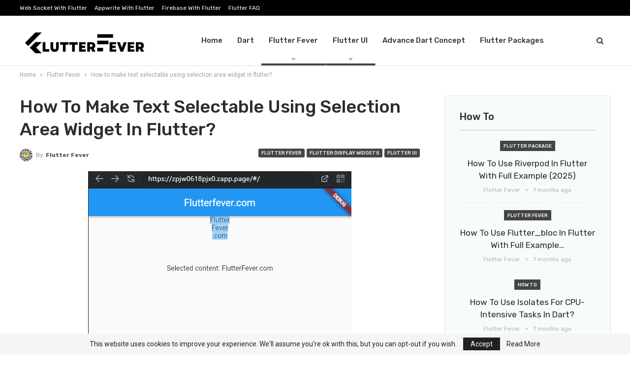

--- FILE ---
content_type: text/html; charset=UTF-8
request_url: https://flutterfever.com/how-to-make-text-selectable-using-selection-area-widget-in-flutter/
body_size: 56638
content:
	<!DOCTYPE html>
		<!--[if IE 8]>
	<html class="ie ie8" lang="en-GB"> <![endif]-->
	<!--[if IE 9]>
	<html class="ie ie9" lang="en-GB"> <![endif]-->
	<!--[if gt IE 9]><!-->
<html lang="en-GB"> <!--<![endif]-->
	<head>
				<meta charset="UTF-8">
		<meta http-equiv="X-UA-Compatible" content="IE=edge">
		<meta name="viewport" content="width=device-width, initial-scale=1.0">
		<link rel="pingback" href="https://flutterfever.com/xmlrpc.php"/>

		<style id="jetpack-boost-critical-css">@media all{.wp-block-code{box-sizing:border-box}.wp-block-code code{direction:ltr;display:block;font-family:inherit;overflow-wrap:break-word;text-align:initial;white-space:pre-wrap}ol,ul{box-sizing:border-box}.wp-block-preformatted{box-sizing:border-box;white-space:pre-wrap}.wp-block-separator{border:none;border-top:2px solid}.entry-content{counter-reset:footnotes}:where(figure){margin:0 0 1em}#ez-toc-container{background:#f9f9f9;border:1px solid #aaa;border-radius:4px;-webkit-box-shadow:0 1px 1px rgba(0,0,0,.05);box-shadow:0 1px 1px rgba(0,0,0,.05);display:table;margin-bottom:1em;padding:10px 20px 10px 10px;position:relative;width:auto}#ez-toc-container ul ul{margin-left:1.5em}#ez-toc-container li,#ez-toc-container ul{padding:0}#ez-toc-container li,#ez-toc-container ul,#ez-toc-container ul li{background:0 0;list-style:none;line-height:1.6;margin:0;overflow:hidden;z-index:1}#ez-toc-container .ez-toc-title{text-align:left;line-height:1.45;margin:0;padding:0}.ez-toc-title-container{display:table;width:100%}.ez-toc-title,.ez-toc-title-toggle{display:inline;text-align:left;vertical-align:middle}.ez-toc-btn{display:inline-block;font-weight:400}#ez-toc-container a{color:#444;box-shadow:none;text-decoration:none;text-shadow:none;display:inline-flex;align-items:stretch;flex-wrap:nowrap}#ez-toc-container a.ez-toc-toggle{display:flex;align-items:center}.ez-toc-btn{padding:6px 12px;margin-bottom:0;font-size:14px;line-height:1.428571429;text-align:center;white-space:nowrap;vertical-align:middle;background-image:none;border:1px solid transparent;border-radius:4px}.ez-toc-btn-default{color:#333;background-color:#fff;-webkit-box-shadow:inset 0 1px 0 rgba(255,255,255,.15),0 1px 1px rgba(0,0,0,.075);box-shadow:inset 0 1px 0 rgba(255,255,255,.15),0 1px 1px rgba(0,0,0,.075);text-shadow:0 1px 0#fff;background-image:-webkit-gradient(linear,left 0,left 100%,from(#fff),to(#e0e0e0));background-image:-webkit-linear-gradient(top,#fff 0,#e0e0e0 100%);background-image:-moz-linear-gradient(top,#fff 0,#e0e0e0 100%);background-image:linear-gradient(to bottom,#fff 0,#e0e0e0 100%);background-repeat:repeat-x;border-color:#ccc}.ez-toc-btn-xs{padding:5px 10px;font-size:12px;line-height:1.5;border-radius:3px}.ez-toc-btn-xs{padding:1px 5px}.ez-toc-pull-right{float:right!important;margin-left:10px}#ez-toc-container .ez-toc-js-icon-con{position:relative;display:initial}#ez-toc-container .ez-toc-js-icon-con{float:right;position:relative;font-size:16px;padding:0;border:1px solid #999191;border-radius:5px;left:10px;width:35px}div#ez-toc-container .ez-toc-title{display:initial}#ez-toc-container a.ez-toc-toggle{color:#444;background:inherit;border:inherit}.eztoc-hide{display:none}.ez-toc-icon-toggle-span{display:flex;align-items:center;width:35px;height:30px;justify-content:center;direction:ltr}}@media all{:root{--publisher-site-width-2-col:1250px;--publisher-site-width-2-col-content-col:69%;--publisher-site-width-2-col-primary-col:31%}:root{--publisher-spacing:50}.back-top,.main-menu.menu>li.current-menu-parent>a:before,.more-stories:before,.post-tp-1-header .term-badges a,.term-badges.floated a{background-color:rgba(0,0,0,.73)!important}.bs-theme input[type=submit]{background-color:rgba(0,0,0,.73)}.main-color,.single-post-content a{color:rgba(0,0,0,.73)}.site-header .top-menu.menu>li>a{color:#fff}.site-header.full-width .topbar{background-color:#000}.site-header.full-width .topbar{border-color:#efefef}.site-header.header-style-6.full-width{border-bottom-color:#e5e0de}.site-header .main-menu>li>a,.site-header .search-container .search-box .search-form .search-field,.site-header .search-container .search-handler,.site-header.site-header.header-style-6 .main-menu.menu>li>a:after{color:#353535}.site-header .search-container .search-box .search-form .search-field::-webkit-input-placeholder{color:#353535}.site-header .search-container .search-box .search-form .search-field::-moz-placeholder{color:#353535}.site-header .search-container .search-box .search-form .search-field:-ms-input-placeholder{color:#353535}.site-header .search-container .search-box .search-form .search-field:-moz-placeholder{color:#353535}.single-post-content .entry-content a{color:#1e73be!important}.section-heading.sh-t3:after{background-color:rgba(0,0,0,.08)!important}.section-heading.sh-t3 .main-link:first-child:last-child .h-text{color:#282828}body.bs-theme,body.bs-theme .btn-bs-pagination{font-family:Roboto;font-weight:400;font-size:13px;text-align:inherit;text-transform:inherit;color:#7b7b7b}.post-meta,.post-meta a{font-family:Rubik;font-weight:400;font-size:12px;text-transform:none;color:#b2b2b2}.post-meta .post-author{font-family:Rubik;font-weight:400;font-size:12px;text-transform:capitalize}.term-badges .term-badge{font-family:Rubik;font-weight:500;font-size:10px;text-transform:uppercase}.h1,.search-form input[type=submit],.section-heading .h-text,.single-container .post-share a,h1,h2,h3,h4,input[type=submit]{font-family:Rubik;font-weight:700;text-transform:inherit}.h1,h1{font-size:32px}h2{font-size:28px}h3{font-size:25px}h4{font-size:20px}.single-post-title{font-family:Rubik;font-weight:500;text-transform:capitalize;letter-spacing:1.2}.post-template-1 .single-post-title{font-size:36px}.entry-content{font-family:Roboto;font-weight:400;line-height:27px;font-size:16px;text-align:inherit;text-transform:initial;color:#1e1e1e}.main-menu li,.main-menu li>a{font-family:Rubik;font-weight:500;font-size:15px;text-align:inherit;text-transform:capitalize}.main-menu.menu .sub-menu>li,.main-menu.menu .sub-menu>li>a{font-family:Rubik;font-weight:400;font-size:15px;text-align:inherit;text-transform:capitalize}.top-menu.menu>li,.top-menu.menu>li>a{font-family:Rubik;font-weight:400;font-size:12px;text-align:inherit;text-transform:capitalize}.listing-item-tb-1 .title{font-family:Rubik;font-weight:400;line-height:20px;font-size:14px;text-align:inherit;text-transform:none;color:#5a5959}.listing-item-tb-2 .title{font-family:Rubik;font-weight:400;line-height:21px;font-size:15px;text-align:inherit;text-transform:none;color:#282828}.listing-item-text-1 .title{font-family:Rubik;font-weight:400;line-height:25px;font-size:17px;text-align:center;text-transform:capitalize;color:#282828}.section-heading .h-text{font-family:Rubik;font-weight:500;line-height:24px;font-size:20px;text-transform:capitalize}}@media all{html{font-family:sans-serif;-ms-text-size-adjust:100%;-webkit-text-size-adjust:100%}body{margin:0}article,aside,figcaption,figure,header,main,nav,section{display:block}a{background-color:transparent}b,strong{font-weight:700}h1{font-size:2em;margin:.67em 0}img{border:0}svg:not(:root){overflow:hidden}figure{margin:1em 40px}hr{-moz-box-sizing:content-box;box-sizing:content-box;height:0}pre{overflow:auto}code,pre{font-family:monospace,monospace;font-size:1em}input{color:inherit;font:inherit;margin:0}input[type=submit]{-webkit-appearance:button}input{line-height:normal}input[type=checkbox]{box-sizing:border-box;padding:0}input[type=search]{-webkit-appearance:textfield;-moz-box-sizing:content-box;-webkit-box-sizing:content-box;box-sizing:content-box}input[type=search]::-webkit-search-cancel-button{-webkit-appearance:none}*{-webkit-box-sizing:border-box;-moz-box-sizing:border-box;box-sizing:border-box}html{font-size:10px}body{font-family:"Helvetica Neue",Helvetica,Arial,sans-serif;font-size:14px;line-height:1.42857143;color:#333;background-color:#fff}input{font-family:inherit;font-size:inherit;line-height:inherit}a{color:#444;text-decoration:none}figure{margin:0}img{vertical-align:middle}hr{margin-top:20px;margin-bottom:20px;border:0;border-top:1px solid #eee}.h1,h1,h2,h3,h4{font-family:inherit;font-weight:500;line-height:1.1;color:inherit}.h1,h1,h2,h3{margin-top:20px;margin-bottom:10px}h4{margin-top:10px;margin-bottom:10px}.h1,h1{font-size:36px}h2{font-size:30px}h3{font-size:24px}h4{font-size:18px}p{margin:0 0 10px}ol,ul{margin-top:0;margin-bottom:10px}ul ul{margin-bottom:0}code,pre{font-family:Menlo,Monaco,Consolas,"Courier New",monospace}code{padding:2px 4px;font-size:90%;color:#c7254e;background-color:#f9f2f4;border-radius:4px}pre{display:block;padding:9.5px;margin:0 0 10px;font-size:13px;line-height:1.42857143;word-break:break-all;word-wrap:break-word;color:#333;background-color:#f5f5f5;border:1px solid #ccc;border-radius:4px}pre code{padding:0;font-size:inherit;color:inherit;white-space:pre-wrap;background-color:transparent;border-radius:0}.container{margin-right:auto;margin-left:auto;padding-left:15px;padding-right:15px}@media (min-width:768px){.container{width:750px}}@media (min-width:992px){.container{width:970px}}@media (min-width:1200px){.container{width:1170px}}.row{margin-left:-15px;margin-right:-15px}.col-sm-4,.col-sm-8{position:relative;min-height:1px;padding-left:15px;padding-right:15px}@media (min-width:768px){.col-sm-4,.col-sm-8{float:left}.col-sm-8{width:66.66666667%}.col-sm-4{width:33.33333333%}}label{display:inline-block;max-width:100%;margin-bottom:5px;font-weight:700}input[type=search]{-webkit-box-sizing:border-box;-moz-box-sizing:border-box;box-sizing:border-box}input[type=checkbox]{margin:4px 0 0;line-height:normal}input[type=search]{-webkit-appearance:none}.tab-content>.tab-pane{display:none;visibility:hidden}.clearfix:after,.clearfix:before,.container:after,.container:before,.row:after,.row:before{content:" ";display:table}.clearfix:after,.container:after,.row:after{clear:both}@-ms-viewport{width:device-width}@media (max-width:767px){.hidden-xs{display:none!important}}@font-face{font-family:FontAwesome;font-weight:400;font-style:normal}.fa{display:inline-block;font:normal normal normal 14px/1 FontAwesome;font-size:inherit;text-rendering:auto;-webkit-font-smoothing:antialiased;-moz-osx-font-smoothing:grayscale}.fa-fw{width:1.28571429em;text-align:center}.fa-search:before{content:""}.fa-close:before{content:""}.fa-refresh:before{content:""}.fa-arrow-up:before{content:""}.fa-comments-o:before{content:""}.fa-angle-left:before{content:""}.fa-angle-right:before{content:""}.fa-angle-down:before{content:""}.fa-support:before{content:""}.fa-whatsapp:before{content:""}.fa-user-circle:before{content:""}body{font:14px/1.7 Lato,sans-serif;color:#5f6569;-webkit-text-size-adjust:100%;text-rendering:optimizeLegibility;font-size-adjust:auto}.site-header .site-branding .logo,h1,h2,h3,h4{color:#2d2d2d}h1,h2,h3,h4{line-height:1.3}h1{font-size:34px}h2{font-size:30px}h3{font-size:25px}h4{font-size:20px}.container,.content-wrap{max-width:var(--publisher-site-width);width:100%}@media only screen and (max-width:668px){.layout-2-col{margin-top:20px!important}}body.page-layout-2-col{--publisher-site-width:var(--publisher-site-width-2-col);--publisher-site-width-content:var(--publisher-site-width-2-col-content-col);--publisher-site-width-primary:var(--publisher-site-width-2-col-primary-col)}@media (min-width:768px){.layout-2-col .content-column{width:var(--publisher-site-width-content)}.layout-2-col .sidebar-column{width:var(--publisher-site-width-primary)}}code{padding:4px 6px;font-size:90%;color:inherit;background-color:#eaeaea;border-radius:0}pre{padding:15px;background-color:#f5f5f5;border:1px solid #dcdcdc;border-radius:0}a{text-decoration:none}input[type=password],input[type=search],input[type=text]{height:36px;width:100%;padding:6px 12px;font-size:14px;line-height:1.42857143;color:#555;background-color:#fff;background-image:none;border:1px solid #ccc;border-radius:0;-webkit-box-shadow:inset 0 1px 1px rgba(0,0,0,.075);box-shadow:inset 0 1px 1px rgba(0,0,0,.075)}input[type=submit]{border:none;color:#fff;border-radius:0;outline:0;height:auto;line-height:1.4;padding:8px 12px;vertical-align:middle;text-transform:uppercase!important;max-width:100%;white-space:normal}ul.menu{padding:0;margin:0;list-style:none}ul.menu a{text-decoration:none}ul.menu ul{list-style:none;padding:0;margin:0}ul.menu>li{float:left}ul.menu li>a{position:relative}ul.menu>li .sub-menu{background-color:#eee;position:absolute;top:102%;top:calc(100% + 1px);z-index:100;width:200px}ul.menu li.menu-item-has-children>a:after{display:inline-block;font-family:FontAwesome;font-style:normal;font-weight:400;line-height:26px;-webkit-font-smoothing:antialiased;-moz-osx-font-smoothing:grayscale;content:"";margin-left:6px;font-size:13px}ul.menu .sub-menu>li>a{display:block;border-bottom:1px solid rgba(0,0,0,.04)}ul.menu .sub-menu>li:last-child a{border-bottom:none!important}ul.menu .sub-menu{z-index:-1;display:none;visibility:hidden}.site-header .content-wrap{overflow:visible!important}.site-header .site-branding{margin:0}.site-header .site-branding .logo{margin:0;line-height:0;font-size:50px}.site-header .site-branding .logo img{max-width:100%}.site-header .site-branding .logo .site-title{display:none}.site-header .menu-action-buttons{position:absolute;top:0;bottom:0;right:0;width:35px;z-index:99}.site-header .menu-action-buttons.width-1{width:40px}.site-header .menu-action-buttons>div{min-width:37px;display:inline-block;float:right;height:100%;text-align:right;position:relative}.site-header .menu-action-buttons>div.close{opacity:1}.site-header .menu-action-buttons .search-container{z-index:1}.site-header .search-container .search-handler{position:absolute;right:3px;top:50%;margin-top:-15px;z-index:100;width:37px;height:26px;line-height:26px;text-align:center;display:inline-block;font-size:15px;color:#434343}.site-header .search-container .search-box{display:none;position:absolute;right:0;top:0;padding:0 36px 0 0;z-index:99;height:100%;width:100%;text-align:center}.site-header .search-container .search-box .search-form .search-field{border:none;width:100%;height:45px;background:0 0;line-height:45px;font-size:14px;color:#434343}.site-header .search-container .search-box .search-form input[type=submit]{display:none}.main-menu>li{margin-right:10px}.main-menu>li>a{line-height:48px;display:inline-block;padding:0 12px}.main-menu .sub-menu>li>a{padding:0 16px 0 10px;line-height:40px}.main-menu.menu>li .sub-menu{width:210px;background-color:#fff;-webkit-box-shadow:0 7px 7px rgba(0,0,0,.15);-moz-box-shadow:0 7px 7px rgba(0,0,0,.15);box-shadow:0 7px 7px rgba(0,0,0,.15)}.main-menu.menu .sub-menu li>a{line-height:1.7;padding:8px 16px}.main-menu.menu .sub-menu>li{position:relative}.main-menu.menu .sub-menu>li,.main-menu.menu .sub-menu>li>a{color:#434343}.main-menu.menu .sub-menu>li>a{border-bottom:1px solid rgba(0,0,0,.04)}.main-menu.menu>li>a:before{content:"";display:block;width:20%;height:3px;position:absolute;bottom:0;left:50%;transform:translateX(-50%);visibility:hidden}.main-menu.menu>li.current-menu-parent>a:before{width:100%;visibility:visible}.top-menu>li{line-height:25px;margin-right:15px}.top-menu.menu li{position:relative}.top-menu.menu li>a{color:#707070}ul.menu>li .sub-menu{top:107%;top:calc(100% + 3px)}.site-header.header-style-6 .search-container .search-handler{margin-top:-13px}.site-header.header-style-6 .main-menu.menu{height:79px;overflow-y:hidden;margin-bottom:-1px}.site-header.header-style-6 .main-menu.menu{height:91px}.site-header.header-style-6 .main-menu.menu>li .sub-menu{top:101%;top:calc(100% + 1px)}.site-header.header-style-6 .main-menu-container.menu-actions-btn-width-1{padding-right:40px}.site-header.header-style-6 .menu-action-buttons>div{line-height:90px}.site-header.header-style-6 .search-container .search-box .search-form .search-field{height:90px}.site-header.header-style-6 .header-inner{padding:0;position:relative}.site-header.header-style-6.full-width{border-bottom:1px solid #eee}.site-header.header-style-6 .main-menu.menu{float:right}.site-header.header-style-6 .main-menu.menu>li{float:left;display:inline-block;margin:0}.site-header.header-style-6 .main-menu.menu>li>a{padding:0 15px}.site-header.header-style-6 .main-menu.menu .sub-menu{text-align:left}.site-header.header-style-6 .site-branding{width:23.333%;float:left;line-height:90px}.site-header.header-style-6 .main-menu-container{width:76.666%;float:right}.site-header.header-style-6 .main-menu>li>a{line-height:90px}.site-header.header-style-6 .site-branding .logo{display:table;width:100%;line-height:86px;height:86px}.site-header.header-style-6 .site-branding .logo.img-logo a{display:table-cell;vertical-align:middle;padding:0 10px 0 0}.site-header.header-style-6 .site-branding .logo img{vertical-align:middle;margin:0;display:table-cell;max-width:100%;table-layout:fixed}.site-header.header-style-6 .site-branding .logo img{padding:0;line-height:88px;max-height:88px}.site-header.header-style-6 .main-menu.menu>li.current-menu-parent>a:before{height:2px;bottom:-1px}.site-header.header-style-6 .main-menu.menu>li.current-menu-parent>a{background:rgba(0,0,0,.05)}.site-header.header-style-6 .main-menu.menu>li.menu-item-has-children>a:after{position:absolute;width:100%;left:0;margin:0;text-align:center;bottom:0;color:rgba(0,0,0,.21)}.site-header.header-style-6.full-width .content-wrap{max-width:100%!important}@media only screen and (max-width:992px){.main-menu>li{margin-right:10px}.site-header.header-style-6 .main-menu.menu>li>a{padding:0 7px}.main-menu>li>a{padding:0 4px}}.rh-header{display:none;min-width:300px;position:relative}.rh-header .rh-container{background-color:#222}@media only screen and (max-width:700px){body .site-header{display:none}.rh-header{display:block}}.rh-header .menu-container{position:absolute;top:0;right:0}.rh-header .menu-container .menu-handler{color:#fff;width:54px;height:54px;text-align:center;display:inline-block;font-size:18px;background-color:rgba(255,255,255,.05);position:relative;border-left:1px solid rgba(0,0,0,.07);float:right}.rh-header .menu-container .menu-handler .lines{display:inline-block;width:22px;height:2px;background:#ecf0f1;position:relative;margin-top:25.5px}.rh-header .menu-container .menu-handler .lines:after,.rh-header .menu-container .menu-handler .lines:before{display:inline-block;width:22px;height:2px;background:#ecf0f1;position:absolute;left:0;content:""}.rh-header .menu-container .menu-handler .lines:before{top:8px}.rh-header .menu-container .menu-handler .lines:after{top:-8px}.rh-cover .search-form{margin-top:35px;position:relative}.rh-cover .search-form input[type=search]{margin:0;background:rgba(255,255,255,.2);color:#fff;border:none;border-radius:3px;box-shadow:none;float:none;webkit-backface-visibility:hidden;backface-visibility:hidden}.rh-cover .search-form input[type=submit]{content:"";position:absolute;right:0;top:0;display:inline-block;font:normal normal normal 14px/1 FontAwesome;text-rendering:auto;-webkit-font-smoothing:antialiased;-moz-osx-font-smoothing:grayscale;color:#fff;font-size:16px;background:0 0!important}.rh-cover .search-form ::-webkit-input-placeholder{color:#fff}.rh-cover .search-form ::-moz-placeholder{color:#fff}.rh-cover .search-form :-ms-input-placeholder{color:#fff}.rh-cover .search-form :-moz-placeholder{color:#fff}.rh-header .logo-container{padding:0 0 0 15px;line-height:54px;height:54px}.rh-header .logo-container.rh-img-logo{font-size:0}.rh-header .logo-container img{max-height:80%;max-width:80%}.rh-header .logo-container a{color:#fff}.rh-cover{position:fixed;top:0;left:-99%;z-index:9999;width:100%;visibility:hidden;overflow:auto;background:#191919;height:101%;height:calc(100% + 1px)}.noscroll{overflow:hidden}@media (max-width:767px){body{background-color:#f3f3f3!important}.main-wrap{background-color:#fff;overflow:auto;margin:auto;width:100%}}.rh-cover:before{height:60px;content:"";width:100%;position:absolute;background-color:#fff;opacity:.08;box-shadow:0 0 32px 0#000;z-index:-1}.rh-cover .rh-close{width:20px;height:20px;position:absolute;right:25px;display:inline-block;top:21px;z-index:10}.rh-cover .rh-close:after,.rh-cover .rh-close:before{content:"";width:2px;height:18px;position:absolute;left:50%;margin-left:-1px;top:50%;margin-top:-10px;opacity:.65;background:#fff;transform:rotate(45deg);border-radius:5px}.rh-cover .rh-close:after{-webkit-transform:rotate(-45deg);-moz-transform:rotate(-45deg);transform:rotate(-45deg)}.rh-cover .rh-panel{padding:27px;position:absolute;top:0;left:0;width:100%}.rh-cover .rh-panel.rh-p-u{display:none}.rh-cover .rh-p-h{line-height:60px;margin:-27px -27px 20px;padding:0 23px;font-size:14px;color:#fff;height:60px;position:relative}.rh-cover .rh-p-h .user-login{padding-left:40px;position:relative}.rh-cover .rh-p-h .user-login .user-avatar{border:2px solid rgba(255,255,255,.16);border-radius:50%;overflow:hidden;width:30px;height:30px;line-height:30px;display:inline-block;vertical-align:middle;position:absolute;top:50%;margin-top:-15px;left:0;text-align:center}.rh-cover .rh-p-h .user-login .user-avatar .fa{font-size:23px;position:absolute;top:0;left:0;line-height:26px;width:100%}.rh-cover .rh-back-menu{width:30px;height:30px;display:inline-block;position:absolute;top:50%;margin-top:-15px;opacity:.65}.rh-cover .rh-back-menu:after,.rh-cover .rh-back-menu:before{content:"";display:inline-block;position:absolute;width:10px;height:2px;background:#fff;top:10px;left:6px;border-radius:10px}.rh-cover .rh-back-menu:before{transform:rotate(-40deg)}.rh-cover .rh-back-menu:after{transform:rotate(40deg);top:16px;left:6px}.rh-cover .rh-back-menu i{width:17px;height:2px;display:inline-block;background:#fff;position:absolute;top:13px;left:7px;border-radius:15px}.rh-cover .bs-login-shortcode{background:0 0;padding:0!important;margin:25px 0 0!important;border:none!important;box-shadow:none}.rh-cover .bs-login .login-header,.rh-cover .bs-login .login-header .login-icon{color:#fff}.rh-cover .bs-login input[type=password],.rh-cover .bs-login input[type=text]{background:rgba(255,255,255,.2);border:none;color:#fff;box-shadow:none;-webkit-backface-visibility:hidden}.rh-cover .bs-login input[type=password]::-webkit-input-placeholder,.rh-cover .bs-login input[type=text]::-webkit-input-placeholder{color:rgba(255,255,255,.55)}.rh-cover .bs-login input[type=password]::-moz-placeholder,.rh-cover .bs-login input[type=text]::-moz-placeholder{color:rgba(255,255,255,.55)}.rh-cover .bs-login input[type=password]:-ms-input-placeholder,.rh-cover .bs-login input[type=text]:-ms-input-placeholder{color:rgba(255,255,255,.55)}.rh-cover .bs-login input[type=password]:-moz-placeholder,.rh-cover .bs-login input[type=text]:-moz-placeholder{color:rgba(255,255,255,.55)}.rh-cover .bs-login .remember-checkbox+.remember-label{color:rgba(255,255,255,.4)}.rh-cover .bs-login .remember-label{background-image:url([data-uri])}.rh-cover .bs-login .go-login-panel,.rh-cover .bs-login .go-reset-panel{color:rgba(255,255,255,.5)}.rh-cover .bs-login .bs-login-reset-panel .login-header .login-icon{color:#fff}.rh-cover .bs-login .bs-login-reset-panel .login-btn,.rh-cover .bs-login .login-btn{background:#fff!important;color:#000;-webkit-backface-visibility:hidden}.rh-header.light .rh-container{background:#fff;border-bottom:1px solid #e5e5e5}.rh-header.light .logo-container a{color:#2c2c2c}.rh-header.light .menu-container .menu-handler .lines,.rh-header.light .menu-container .menu-handler .lines:after,.rh-header.light .menu-container .menu-handler .lines:before{background:#2c2c2c}.topbar{height:35px;overflow:hidden}.topbar .topbar-inner{padding:4px 0}.topbar.topbar-style-1 .section-menu{height:26px}.topbar.topbar-style-1 .section-menu{max-width:80%}.topbar.topbar-style-1 .section-menu:first-child:last-child{max-width:100%}.site-header.full-width .topbar{border-bottom:1px solid #efefef;border-bottom:1px solid rgba(0,0,0,.07)}body{background:#fff;text-decoration-skip:ink}.main-wrap{margin:0 auto}.content-wrap,.main-wrap,main.content-container{position:relative}.main-wrap .container{width:100%}body.full-width .main-wrap{width:100%}@media only screen and (max-width:480px){.col-sm-4,.col-sm-8{padding-left:15px!important;padding-right:15px!important}}.content-wrap{margin:0 auto;padding:0;min-width:300px}.container{width:100%}.term-badges .term-badge{display:inline-block;line-height:0}.term-badges a{color:#8b8b8b;padding:0 0 4px}.term-badges.floated a{padding:2px 7px;color:#fff;margin-right:3px;margin-bottom:3px;display:inline-block;line-height:1.7;max-width:150px;white-space:nowrap;overflow:hidden;text-overflow:ellipsis;vertical-align:top}.term-badges.floated{position:absolute;top:0;left:0;z-index:1;line-height:0;font-size:0}.img-holder{position:relative;width:80px;display:inline-block;float:left;margin-right:15px}.bs-ll-a .img-holder:before,.bs-ll-a img[data-src]:not(.b-loaded){opacity:1;background-color:#e9ebee;background-image:linear-gradient(to left,#e9ebee 0,#f4f5f6 20%,#e9ebee 40%,#e9ebee 100%);background-repeat:no-repeat;background-size:1000px 900px}.img-holder:before{display:block;content:" ";width:100%;padding-top:70%}.search-form input[type=search]{float:left;height:38px;line-height:38px;margin-right:8px;font-size:12px;box-shadow:none}.search-form input[type=submit]{height:38px}.post-meta{padding-top:2px;font-style:inherit}.post-meta .time{margin-right:10px}.post-meta .comments{white-space:nowrap}.post-meta .comments{margin-left:10px;font-style:normal;float:right}.post-meta .comments .fa{display:inline-block;margin-right:3px}.post-meta .post-author-avatar img{margin-right:5px;margin-top:-2px}.post-meta .post-author{font-weight:bolder;font-style:normal;margin-right:8px;max-width:110px;white-space:nowrap;overflow:hidden;text-overflow:ellipsis;display:inline-block;vertical-align:top}.post-meta .post-author:after{display:inline-block;font-family:FontAwesome;font-style:normal;font-weight:400;-webkit-font-smoothing:antialiased;-moz-osx-font-smoothing:grayscale;content:"";margin-left:8px;font-size:5px;vertical-align:middle;color:#adb5bd}.post-meta>a:last-child,.post-meta>span:last-child{margin-right:0!important}.container{margin-right:auto!important;margin-left:auto!important}.listing .listing-item{min-height:0}.listing.columns-1 .listing-item{width:100%;float:none}.post-related .listing-item .title{font-size:15px;line-height:1.4}.post-related .include-last-mobile .listing-item:last-child{display:none}@media only screen and (max-width:600px){.post-related .include-last-mobile .listing-item:last-child{display:block}}.entry-content{font-size:14px;line-height:1.6;color:#4a4a4a;padding-bottom:20px}.entry-content p{margin-bottom:17px}.entry-content ol,.entry-content ul{margin-bottom:17px}.entry-content hr{margin:27px 0;border-top:2px solid #f0f0f0}.entry-content .wp-block-separator{border:none;border-bottom:2px solid #f0f0f0;margin:1.65em auto}.entry-content .wp-block-separator:not(.is-style-wide):not(.is-style-dots){max-width:100px}.back-top{color:#fff;width:40px;height:40px;position:fixed;bottom:10px;right:10px;text-align:center;line-height:42px;z-index:9999;opacity:0;visibility:hidden;font-size:16px;-webkit-box-shadow:0 1px 2px 0 rgba(0,0,0,.09);-moz-box-shadow:0 1px 2px 0 rgba(0,0,0,.09);box-shadow:0 1px 2px 0 rgba(0,0,0,.09)}.bs-pagination{margin:15px 0 0}.bs-pagination-label{color:#9c9c9c;color:rgba(138,138,138,.83);font-size:11px;margin-left:4px}.btn-bs-pagination{border:1px solid #d4d4d4;border:1px solid rgba(138,138,138,.33);color:#9c9c9c!important;color:rgba(138,138,138,.83)!important;font-size:11px!important;padding:0 6px;display:inline-block;line-height:22px!important;min-width:26px;text-align:center!important;text-transform:uppercase!important}.btn-bs-pagination.disabled{opacity:.5}.btn-bs-pagination .fa{font-weight:700}.btn-bs-pagination.next .fa{margin-left:2px}.btn-bs-pagination.prev .fa{margin-right:2px}.bs-pagination-wrapper{position:relative}.btn-bs-pagination .loading .fa{margin-right:2px}.btn-bs-pagination .loaded .fa{margin-left:2px}.bs-pagination.bs-ajax-pagination.more_btn{text-align:center}.bs-pagination.bs-ajax-pagination.more_btn .btn-bs-pagination{line-height:26px!important;padding:0 7px}.bs-listing-listing-text-1 .bs-pagination{margin-top:0}.bs-slider-items-container>.bs-slider-item{display:none}.listing-item-text-1 .post-meta .comments{float:none;margin-left:0}.search-container{position:relative}@media only screen and (max-width:1000px){.container{width:100%}.content-wrap{padding:0}}@media only screen and (max-width:420px){.widget{margin-bottom:15px}}@media only screen and (max-width:668px){body{padding:0}}.bs-login{max-width:290px;position:relative;margin-left:auto;margin-right:auto}.bs-login .bs-login-panel{display:block;width:100%}.bs-login .bs-login-panel.bs-current-login-panel.bs-login-sign-panel{left:0;opacity:1;visibility:visible}.bs-login .bs-login-panel.bs-login-sign-panel{left:-44px;opacity:0}.bs-login .bs-login-panel.bs-login-reset-panel{right:-44px;visibility:hidden;position:absolute;top:0;opacity:0}.bs-login .login-header{text-align:center;color:#7a7a7a;font-size:14px;margin-bottom:15px}.bs-login .login-header .login-icon{display:block;margin-bottom:10px;font-size:64px;line-height:80px}.bs-login .bs-login-reset-panel .login-header{margin-bottom:27px}.bs-login .bs-login-reset-panel .login-header .login-icon{color:#494949}.bs-login .bs-login-reset-panel .login-header p{margin-bottom:4px}.bs-login .login-field{margin-bottom:15px}.bs-login .login-field:last-child{margin-bottom:0}.bs-login input[type=password],.bs-login input[type=text]{width:100%;height:36px;line-height:36px;border-radius:3px}.bs-login .remember-checkbox{position:absolute;z-index:-1000;left:-1000px;overflow:hidden;clip:rect(0 0 0 0);height:1px;width:1px;margin:-1px;padding:0;border:0}.bs-login .remember-checkbox+.remember-label{padding-left:21px;height:16px;display:inline-block;line-height:16px;background-repeat:no-repeat;background-position:0 0;font-size:14px;vertical-align:middle;color:#a0a0a0;font-weight:lighter}.bs-login .remember-label{background-image:url([data-uri]);-webkit-touch-callout:none}.bs-login .go-reset-panel{float:right;color:#595959}.bs-login .login-submit{margin-bottom:10px}.bs-login .login-btn{border-radius:3px;height:38px;text-align:center;width:100%}.bs-login .bs-login-reset-panel .login-btn{background:#575757!important}.bs-login .go-login-panel{position:absolute;left:0;top:0;color:#adadad}.bf-breadcrumb .bf-breadcrumb-items{padding:0;margin:0;list-style:none;font-size:0}.bf-breadcrumb .bf-breadcrumb-item{display:inline-block;font-size:12px;line-height:22px}.bf-breadcrumb .bf-breadcrumb-item:after{display:inline-block;font-family:FontAwesome;font-style:normal;font-weight:400;line-height:22px;-webkit-font-smoothing:antialiased;-moz-osx-font-smoothing:grayscale;content:"";margin-left:9px;margin-right:9px;color:#929292;vertical-align:top}.bf-breadcrumb .bf-breadcrumb-item.bf-breadcrumb-end:after,.bf-breadcrumb .bf-breadcrumb-item:last-child:after{display:none}.bf-breadcrumb .bf-breadcrumb-item span{vertical-align:top}.bf-breadcrumb .bf-breadcrumb-item a,.bf-breadcrumb .bf-breadcrumb-item span{color:#9e9e9e;display:inline-block}.bf-breadcrumb.bc-top-style{padding:7px 0 0}@media only screen and (max-width:680px){body.single .bf-breadcrumb .bf-breadcrumb-item:last-child{display:none}}.sidebar-column-primary{z-index:1000}.listing.scolumns-1 .listing-item{width:100%;float:none}.listing.scolumns-3 .listing-item{width:33.3333%;float:left}.listing.scolumns-3 .listing-item:nth-child(3n-2){padding-right:12px;clear:left}@media only screen and (max-width:600px){.listing.scolumns-3 .listing-item{width:50%;float:left}.listing.scolumns-3 .listing-item:nth-child(2n){padding-right:0;padding-left:12px;clear:none}}@media only screen and (max-width:320px){.listing.scolumns-3 .listing-item{width:100%!important;padding-left:0!important;padding-right:0!important;clear:none!important}}.listing-item-tb-1{margin-bottom:22px;position:relative}.listing-item-tb-1:last-child{margin-bottom:0}.listing-item-tb-1 .title{margin:0}.listing-item-tb-1 .title a{color:inherit}.listing-item-tb-1 .featured{margin-right:13px;float:left;position:relative;line-height:0}.listing-item-tb-1 .img-holder{width:86px;margin-right:0;float:none}.listing-item-tb-1 .img-holder:before{padding-top:74%}.listing-item-tb-2{margin-bottom:20px;position:relative}.listing-item-tb-2 .term-badges.floated{left:0}.listing-item-tb-2 .item-inner{position:relative}.listing-item-tb-2 .title{margin:0}.listing-item-tb-2 .title a{color:inherit}.listing-item-tb-2 .featured{margin-bottom:10px;line-height:0;position:relative}.listing-item-tb-2 .img-holder{width:100%;margin-right:0;float:none;display:block}.listing-item-tb-2 .img-holder:before{padding-top:70%}.listing-item-text-1{position:relative;margin-bottom:15px}.listing-item-text-1:last-child{margin-bottom:0}.listing-item-text-1 .item-inner{padding-bottom:15px;border-bottom:1px dashed #eaeaea;border-bottom-color:rgba(0,0,0,.08)}.listing-item-text-1 .term-badges.floated{position:relative;left:auto;right:auto;top:auto;bottom:auto;text-align:center;margin-bottom:12px}.listing-item-text-1 .term-badges.floated .term-badge a{color:#fff!important;margin:0 2px}.listing-item-text-1 .title{margin:0}.listing-item-text-1 .title a{color:inherit}.listing-item-text-1 .post-meta{padding-top:6px;text-align:center}.listing-text-1.listing.columns-1 .listing-item:last-child{margin-bottom:0}.listing-text-1.listing.columns-1 .listing-item:last-child .item-inner{border-bottom:none}.more-stories{display:none;position:fixed;right:-330px;bottom:70px;z-index:9999;border:1px solid #ddd;-webkit-box-shadow:-2px 2px 8px 0 rgba(0,0,0,.1);-moz-box-shadow:-2px 2px 8px 0 rgba(0,0,0,.1);box-shadow:-2px 2px 8px 0 rgba(0,0,0,.1);padding:10px 20px;background:#fff;width:325px;max-width:60%}.more-stories:before{content:"";display:inline-block;height:4px;position:absolute;left:-1px;right:-1px;top:-4px}.more-stories.right{border-right-width:0}.more-stories-title{text-align:center;padding-bottom:10px;font-weight:700;font-size:16px;text-transform:uppercase;color:#313131;border-bottom:1px solid #f0f0f0}.more-stories .listing{padding-top:15px}.more-stories .bs-pagination:last-child{margin-bottom:10px}.more-stories-close{float:left;color:#cecece}.more-stories .listing-item{margin-bottom:8px}.more-stories .listing-item:last-child{margin-bottom:0}@media only screen and (max-width:680px){.more-stories{display:none!important}}.bs-slider-item{position:relative;overflow:hidden;z-index:1}.widget>.bs-listing{margin-bottom:0}.sidebar-column .widget>.bs-listing:last-child{margin-bottom:0}.section-heading{margin:0 0 15px;font-size:16px;line-height:20px;position:relative}.section-heading .h-text,.section-heading:after{display:inline-block}.section-heading:after{background:rgba(0,0,0,.08);content:"";height:4px;position:absolute;top:0;left:0;width:100%}.section-heading .h-text{position:relative;z-index:1}.section-heading.sh-t3{line-height:20px;padding:0 0 4px}.section-heading.sh-t3:after{top:inherit;bottom:0;height:4px;background:#2d2d2d}.section-heading.sh-t3:before{display:none}.section-heading.sh-t3>a>.h-text{padding:4px 0;line-height:26px;border:none}.post-meta.single-post-meta,.post-meta.single-post-meta a{color:#3a3a3a}.post-meta.single-post-meta .post-author-avatar{float:none;margin:0 12px 0 0;white-space:nowrap;line-height:26px;display:inline-block}.post-meta.single-post-meta b{color:#4d4d4d;margin-left:2px}.post-meta.single-post-meta .post-author-a.post-author-avatar .avatar{border-radius:50%;margin:0}.post-meta.single-post-meta .post-author-a.post-author-avatar .avatar+.post-author-name{margin-left:7px}.post-meta.single-post-meta .post-author-name{text-transform:capitalize!important;max-width:150px;white-space:nowrap;overflow:hidden;text-overflow:ellipsis;display:inline-block;vertical-align:middle}.post-meta.single-post-meta .post-author-a{color:rgba(0,0,0,.44)}.single-post-title{line-height:1.3}.single-featured{text-align:center;display:block;margin:0 0 20px;line-height:0;position:relative}.single-featured img{max-width:100%;height:auto!important}.single-featured figure{line-height:2;text-align:center}.single-post-share .social-item{margin:0 6px 4px 0;float:left}.single-post-share .social-item a{line-height:30px;min-width:30px;display:inline-block;padding:0 0;border-radius:30px;font-size:14px;color:#fff;overflow:hidden;text-align:center}.single-post-share .social-item a .bf-icon{line-height:30px;vertical-align:top;color:#fff;display:inline-block}.single-post-share .social-item a .bf-icon{font-size:16px}.single-post-share .social-item.whatsapp .bf-icon{font-size:16px;font-weight:700}.single-post-share .social-item.whatsapp a{background-color:#00e676;color:#02a252}.single-post-share .social-item .bf-icon{vertical-align:middle}.single-post-share .social-item.whatsapp{display:none}@media only screen and (max-width:780px){.single-post-share .social-item.whatsapp{display:inline-block}}.post-share .social-item a{border-radius:3px;padding:0 5px}.post-share.style-1 .social-item a{border-radius:30px}.single-post-share .social-item{margin-bottom:8px}.post-tp-1-header .post-meta-wrap{margin:15px 0 20px;padding:0}.post-tp-1-header .post-meta-wrap .post-meta{padding:0}.post-tp-1-header .term-badges{float:right;margin:0;display:inline;line-height:18px}.post-tp-1-header .term-badges a{background:#444;padding:0 6px;display:inline-block;line-height:18px;font-size:10px;color:#fff;margin:0 0 0 4px}.post-tp-1-header .term-badges .term-badge:first-child a{margin:0}.post-tp-1-header .single-post-title{margin:0 0 15px}@media only screen and (max-width:420px){.post-tp-1-header .term-badges{float:none;margin-bottom:10px;display:block}.post-tp-1-header .post-meta-wrap{margin:10px 0 12px;padding:0}}@media (min-width:768px){.active-sticky-sidebar .row.main-section{display:flex}}:root{--publisher-spacing:20;--publisher-spacing-half:calc(var(--publisher-spacing)/2);--publisher-spacing-80-percent:calc(var(--publisher-spacing)*0.83);--publisher-spacing-60-percent:calc(var(--publisher-spacing)*0.66)}.col-sm-4,.col-sm-8,.container{padding-left:calc(var(--publisher-spacing-half)*1px);padding-right:calc(var(--publisher-spacing-half)*1px)}.row{margin-left:calc(var(--publisher-spacing-half)*-1px);margin-right:calc(var(--publisher-spacing-half)*-1px)}.sidebar>*{margin-bottom:calc(var(--publisher-spacing)*1px)}.bs-listing,.bs-shortcode,.single-container,.widget{margin-bottom:calc(var(--publisher-spacing)*1px)}.layout-2-col{margin-top:calc(var(--publisher-spacing-80-percent)*1px)}.layout-2-col.layout-bc-before{margin-top:calc(var(--publisher-spacing-half)*1px)}.main-section{margin-bottom:calc(var(--publisher-spacing-half)*1px)}.section-heading{margin-bottom:calc(var(--publisher-spacing-60-percent)*1px)}.post-template-1 .single-container>.post{border:none;padding:0}.img-holder{border-radius:5px;overflow:hidden}.listing-item-tb-1 .img-holder{border-radius:2.5px;overflow:hidden}.listing-item .term-badges.floated{top:auto;bottom:0}.listing-item .term-badges.floated a{margin-bottom:0;margin-top:3px}.listing-item-text-1 .term-badges.floated{margin-top:0;margin-bottom:3px}.listing-item-text-1 .term-badges.floated{margin-bottom:13px}.topbar{height:32px!important}.topbar .topbar-inner{padding:0!important}.topbar.topbar-style-1 .section-menu{height:32px!important;position:relative}.topbar .top-menu>li{line-height:32px!important}.site-header.header-style-6 .main-menu.menu{height:102px}.site-header.header-style-6.header-style-6 .main-menu>li>a{line-height:101px;height:101px}.site-header.header-style-6 .site-branding .logo{line-height:91px}.site-header.header-style-6 .site-branding .logo.img-logo a{line-height:101px;height:101px}.site-header.header-style-6 .search-container .search-box .search-form .search-field{height:101px}.site-header.header-style-6 .site-branding .logo,.site-header.header-style-6 .site-branding .logo img{max-height:91px}.site-header.header-style-6 .main-menu.menu>li{vertical-align:top}.site-header.header-style-6 .menu-action-buttons.menu-action-buttons>div{line-height:103px}.entry-content p,.post-meta,.section-heading.sh-t3 .main-link:first-child:last-child .h-text,.site-header .topbar,.term-badges,h1,h2,h3,h4{-webkit-font-smoothing:antialiased;-moz-osx-font-smoothing:grayscale}a{text-decoration:none}.bs-listing,.bs-shortcode,.single-container,.widget{margin-bottom:38px!important}.bs-listing{border-radius:7px}.post-meta .post-author:after{opacity:.6}.site-header.header-style-6 .topbar{border-bottom:none}.site-header.header-style-6 .main-menu.menu{margin-right:80px}.site-header.header-style-6 .main-menu.menu>li.current-menu-parent>a:before{height:4px;bottom:0}.site-header.header-style-6 .main-menu.menu>li.current-menu-parent>a{background:0 0}.site-header.header-style-6 .header-inner{float:left;width:100%}.section-heading.sh-t3.sh-s1{padding:0 0 12px;margin-bottom:20px}.section-heading.sh-t3.sh-s1:after{height:3px}.term-badges.floated a{padding:3px 7px 1px}.listing-tb-2.scolumns-1 .listing-item-tb-2 .item-inner{border-radius:9px 9px 7px 7px;border:solid 1px #e9e9e9;padding:0 16px 8px}.listing-tb-2.scolumns-1 .listing-item-tb-2 .item-inner .featured{overflow:hidden;border-radius:7px 7px 0 0;margin:-1px -17px 10px}.listing-tb-2.scolumns-1 .listing-item-tb-2 .item-inner .featured .img-holder{border-radius:0}.listing-tb-2.scolumns-1 .listing-item-tb-2 .item-inner .img-holder:before{padding-top:70.4%}.listing-thumbnail.listing-tb-2.scolumns-1 .listing-item{margin-bottom:21px}.listing-thumbnail.listing-tb-2.scolumns-1 .listing-item:last-child{margin-bottom:0!important}.sidebar-column .bs-listing{padding:25px 29px 30px 29px!important;border:solid 1px #dbe5e8;background-color:#f7fbfc;border-radius:7px}.bf-breadcrumb.bc-top-style{padding:7px 0 6px}.single-post-content .term-badges a{border-radius:3px}.back-top{border-radius:3px}@media screen and (max-width:600px){.rh-header .logo-container img{vertical-align:bottom!important}}}</style><meta name='robots' content='index, follow, max-image-preview:large, max-snippet:-1, max-video-preview:-1' />
	<style>img:is([sizes="auto" i], [sizes^="auto," i]) { contain-intrinsic-size: 3000px 1500px }</style>
	<!-- Google tag (gtag.js) consent mode dataLayer added by Site Kit -->
<script type="text/javascript" id="google_gtagjs-js-consent-mode-data-layer">
/* <![CDATA[ */
window.dataLayer = window.dataLayer || [];function gtag(){dataLayer.push(arguments);}
gtag('consent', 'default', {"ad_personalization":"denied","ad_storage":"denied","ad_user_data":"denied","analytics_storage":"denied","functionality_storage":"denied","security_storage":"denied","personalization_storage":"denied","region":["AT","BE","BG","CH","CY","CZ","DE","DK","EE","ES","FI","FR","GB","GR","HR","HU","IE","IS","IT","LI","LT","LU","LV","MT","NL","NO","PL","PT","RO","SE","SI","SK"],"wait_for_update":500});
window._googlesitekitConsentCategoryMap = {"statistics":["analytics_storage"],"marketing":["ad_storage","ad_user_data","ad_personalization"],"functional":["functionality_storage","security_storage"],"preferences":["personalization_storage"]};
window._googlesitekitConsents = {"ad_personalization":"denied","ad_storage":"denied","ad_user_data":"denied","analytics_storage":"denied","functionality_storage":"denied","security_storage":"denied","personalization_storage":"denied","region":["AT","BE","BG","CH","CY","CZ","DE","DK","EE","ES","FI","FR","GB","GR","HR","HU","IE","IS","IT","LI","LT","LU","LV","MT","NL","NO","PL","PT","RO","SE","SI","SK"],"wait_for_update":500};
/* ]]> */
</script>
<!-- End Google tag (gtag.js) consent mode dataLayer added by Site Kit -->

	<!-- This site is optimized with the Yoast SEO plugin v25.3.1 - https://yoast.com/wordpress/plugins/seo/ -->
	<title>How to make text selectable using selection area widget in flutter?</title>
	<meta name="description" content="Flutter&#039;s SelectionArea widget can be used if you want to allow the users to perform text selections on a widget subtree." />
	<link rel="canonical" href="https://flutterfever.com/how-to-make-text-selectable-using-selection-area-widget-in-flutter/" />
	<meta property="og:locale" content="en_GB" />
	<meta property="og:type" content="article" />
	<meta property="og:title" content="How to make text selectable using selection area widget in flutter?" />
	<meta property="og:description" content="Flutter&#039;s SelectionArea widget can be used if you want to allow the users to perform text selections on a widget subtree." />
	<meta property="og:url" content="https://flutterfever.com/how-to-make-text-selectable-using-selection-area-widget-in-flutter/" />
	<meta property="og:site_name" content="FlutterFever.com | All About Flutter" />
	<meta property="article:published_time" content="2024-03-05T12:29:33+00:00" />
	<meta property="og:image" content="http://flutterfever.com/wp-content/uploads/2024/03/image-8.png" />
	<meta property="og:image:width" content="535" />
	<meta property="og:image:height" content="524" />
	<meta property="og:image:type" content="image/png" />
	<meta name="author" content="flutter fever" />
	<meta name="twitter:card" content="summary_large_image" />
	<meta name="twitter:label1" content="Written by" />
	<meta name="twitter:data1" content="flutter fever" />
	<meta name="twitter:label2" content="Estimated reading time" />
	<meta name="twitter:data2" content="2 minutes" />
	<script type="application/ld+json" class="yoast-schema-graph">{"@context":"https://schema.org","@graph":[{"@type":"Article","@id":"https://flutterfever.com/how-to-make-text-selectable-using-selection-area-widget-in-flutter/#article","isPartOf":{"@id":"https://flutterfever.com/how-to-make-text-selectable-using-selection-area-widget-in-flutter/"},"author":{"name":"flutter fever","@id":"https://flutterfever.com/#/schema/person/5d3bbd04e7a4fb8a09faa562ac992119"},"headline":"How to make text selectable using selection area widget in flutter?","datePublished":"2024-03-05T12:29:33+00:00","mainEntityOfPage":{"@id":"https://flutterfever.com/how-to-make-text-selectable-using-selection-area-widget-in-flutter/"},"wordCount":168,"publisher":{"@id":"https://flutterfever.com/#/schema/person/5d3bbd04e7a4fb8a09faa562ac992119"},"image":{"@id":"https://flutterfever.com/how-to-make-text-selectable-using-selection-area-widget-in-flutter/#primaryimage"},"thumbnailUrl":"https://flutterfever.com/wp-content/uploads/2024/03/image-8.png","keywords":["flutter ui","flutterfever","Selection area widget"],"articleSection":["Flutter Display Widgets","Flutter Fever","Flutter UI"],"inLanguage":"en-GB"},{"@type":"WebPage","@id":"https://flutterfever.com/how-to-make-text-selectable-using-selection-area-widget-in-flutter/","url":"https://flutterfever.com/how-to-make-text-selectable-using-selection-area-widget-in-flutter/","name":"How to make text selectable using selection area widget in flutter?","isPartOf":{"@id":"https://flutterfever.com/#website"},"primaryImageOfPage":{"@id":"https://flutterfever.com/how-to-make-text-selectable-using-selection-area-widget-in-flutter/#primaryimage"},"image":{"@id":"https://flutterfever.com/how-to-make-text-selectable-using-selection-area-widget-in-flutter/#primaryimage"},"thumbnailUrl":"https://flutterfever.com/wp-content/uploads/2024/03/image-8.png","datePublished":"2024-03-05T12:29:33+00:00","description":"Flutter's SelectionArea widget can be used if you want to allow the users to perform text selections on a widget subtree.","breadcrumb":{"@id":"https://flutterfever.com/how-to-make-text-selectable-using-selection-area-widget-in-flutter/#breadcrumb"},"inLanguage":"en-GB","potentialAction":[{"@type":"ReadAction","target":["https://flutterfever.com/how-to-make-text-selectable-using-selection-area-widget-in-flutter/"]}]},{"@type":"ImageObject","inLanguage":"en-GB","@id":"https://flutterfever.com/how-to-make-text-selectable-using-selection-area-widget-in-flutter/#primaryimage","url":"https://flutterfever.com/wp-content/uploads/2024/03/image-8.png","contentUrl":"https://flutterfever.com/wp-content/uploads/2024/03/image-8.png","width":535,"height":524},{"@type":"BreadcrumbList","@id":"https://flutterfever.com/how-to-make-text-selectable-using-selection-area-widget-in-flutter/#breadcrumb","itemListElement":[{"@type":"ListItem","position":1,"name":"Home","item":"https://flutterfever.com/"},{"@type":"ListItem","position":2,"name":"How to make text selectable using selection area widget in flutter?"}]},{"@type":"WebSite","@id":"https://flutterfever.com/#website","url":"https://flutterfever.com/","name":"FlutterFever.com | All About Flutter","description":"Flutter App Developement, Apexonepay, Farmitra App Development","publisher":{"@id":"https://flutterfever.com/#/schema/person/5d3bbd04e7a4fb8a09faa562ac992119"},"potentialAction":[{"@type":"SearchAction","target":{"@type":"EntryPoint","urlTemplate":"https://flutterfever.com/?s={search_term_string}"},"query-input":{"@type":"PropertyValueSpecification","valueRequired":true,"valueName":"search_term_string"}}],"inLanguage":"en-GB"},{"@type":["Person","Organization"],"@id":"https://flutterfever.com/#/schema/person/5d3bbd04e7a4fb8a09faa562ac992119","name":"flutter fever","image":{"@type":"ImageObject","inLanguage":"en-GB","@id":"https://flutterfever.com/#/schema/person/image/","url":"https://flutterfever.com/wp-content/uploads/2023/04/cropped-flutter_logo_leg.gif","contentUrl":"https://flutterfever.com/wp-content/uploads/2023/04/cropped-flutter_logo_leg.gif","width":512,"height":512,"caption":"flutter fever"},"logo":{"@id":"https://flutterfever.com/#/schema/person/image/"},"sameAs":["http://flutterfever.com"]}]}</script>
	<!-- / Yoast SEO plugin. -->


<link rel='dns-prefetch' href='//www.googletagmanager.com' />
<link rel='dns-prefetch' href='//fonts.googleapis.com' />
<link rel='dns-prefetch' href='//pagead2.googlesyndication.com' />
<link rel='dns-prefetch' href='//fundingchoicesmessages.google.com' />
<link rel="alternate" type="application/rss+xml" title="FlutterFever.com | All About Flutter &raquo; Feed" href="https://flutterfever.com/feed/" />
<link rel="alternate" type="application/rss+xml" title="FlutterFever.com | All About Flutter &raquo; Comments Feed" href="https://flutterfever.com/comments/feed/" />
<link rel="alternate" type="application/rss+xml" title="FlutterFever.com | All About Flutter &raquo; How to make text selectable using selection area widget in flutter? Comments Feed" href="https://flutterfever.com/how-to-make-text-selectable-using-selection-area-widget-in-flutter/feed/" />
<script type="text/javascript">
/* <![CDATA[ */
window._wpemojiSettings = {"baseUrl":"https:\/\/s.w.org\/images\/core\/emoji\/16.0.1\/72x72\/","ext":".png","svgUrl":"https:\/\/s.w.org\/images\/core\/emoji\/16.0.1\/svg\/","svgExt":".svg","source":{"concatemoji":"https:\/\/flutterfever.com\/wp-includes\/js\/wp-emoji-release.min.js?ver=6.8.3"}};
/*! This file is auto-generated */
!function(s,n){var o,i,e;function c(e){try{var t={supportTests:e,timestamp:(new Date).valueOf()};sessionStorage.setItem(o,JSON.stringify(t))}catch(e){}}function p(e,t,n){e.clearRect(0,0,e.canvas.width,e.canvas.height),e.fillText(t,0,0);var t=new Uint32Array(e.getImageData(0,0,e.canvas.width,e.canvas.height).data),a=(e.clearRect(0,0,e.canvas.width,e.canvas.height),e.fillText(n,0,0),new Uint32Array(e.getImageData(0,0,e.canvas.width,e.canvas.height).data));return t.every(function(e,t){return e===a[t]})}function u(e,t){e.clearRect(0,0,e.canvas.width,e.canvas.height),e.fillText(t,0,0);for(var n=e.getImageData(16,16,1,1),a=0;a<n.data.length;a++)if(0!==n.data[a])return!1;return!0}function f(e,t,n,a){switch(t){case"flag":return n(e,"\ud83c\udff3\ufe0f\u200d\u26a7\ufe0f","\ud83c\udff3\ufe0f\u200b\u26a7\ufe0f")?!1:!n(e,"\ud83c\udde8\ud83c\uddf6","\ud83c\udde8\u200b\ud83c\uddf6")&&!n(e,"\ud83c\udff4\udb40\udc67\udb40\udc62\udb40\udc65\udb40\udc6e\udb40\udc67\udb40\udc7f","\ud83c\udff4\u200b\udb40\udc67\u200b\udb40\udc62\u200b\udb40\udc65\u200b\udb40\udc6e\u200b\udb40\udc67\u200b\udb40\udc7f");case"emoji":return!a(e,"\ud83e\udedf")}return!1}function g(e,t,n,a){var r="undefined"!=typeof WorkerGlobalScope&&self instanceof WorkerGlobalScope?new OffscreenCanvas(300,150):s.createElement("canvas"),o=r.getContext("2d",{willReadFrequently:!0}),i=(o.textBaseline="top",o.font="600 32px Arial",{});return e.forEach(function(e){i[e]=t(o,e,n,a)}),i}function t(e){var t=s.createElement("script");t.src=e,t.defer=!0,s.head.appendChild(t)}"undefined"!=typeof Promise&&(o="wpEmojiSettingsSupports",i=["flag","emoji"],n.supports={everything:!0,everythingExceptFlag:!0},e=new Promise(function(e){s.addEventListener("DOMContentLoaded",e,{once:!0})}),new Promise(function(t){var n=function(){try{var e=JSON.parse(sessionStorage.getItem(o));if("object"==typeof e&&"number"==typeof e.timestamp&&(new Date).valueOf()<e.timestamp+604800&&"object"==typeof e.supportTests)return e.supportTests}catch(e){}return null}();if(!n){if("undefined"!=typeof Worker&&"undefined"!=typeof OffscreenCanvas&&"undefined"!=typeof URL&&URL.createObjectURL&&"undefined"!=typeof Blob)try{var e="postMessage("+g.toString()+"("+[JSON.stringify(i),f.toString(),p.toString(),u.toString()].join(",")+"));",a=new Blob([e],{type:"text/javascript"}),r=new Worker(URL.createObjectURL(a),{name:"wpTestEmojiSupports"});return void(r.onmessage=function(e){c(n=e.data),r.terminate(),t(n)})}catch(e){}c(n=g(i,f,p,u))}t(n)}).then(function(e){for(var t in e)n.supports[t]=e[t],n.supports.everything=n.supports.everything&&n.supports[t],"flag"!==t&&(n.supports.everythingExceptFlag=n.supports.everythingExceptFlag&&n.supports[t]);n.supports.everythingExceptFlag=n.supports.everythingExceptFlag&&!n.supports.flag,n.DOMReady=!1,n.readyCallback=function(){n.DOMReady=!0}}).then(function(){return e}).then(function(){var e;n.supports.everything||(n.readyCallback(),(e=n.source||{}).concatemoji?t(e.concatemoji):e.wpemoji&&e.twemoji&&(t(e.twemoji),t(e.wpemoji)))}))}((window,document),window._wpemojiSettings);
/* ]]> */
</script>
<noscript><link rel='stylesheet' id='all-css-d5adf549f1f1c9649fb168b1f73434ac' href='https://flutterfever.com/wp-content/boost-cache/static/900addf26f.min.css' type='text/css' media='all' /></noscript><link rel='stylesheet' id='all-css-d5adf549f1f1c9649fb168b1f73434ac' href='https://flutterfever.com/wp-content/boost-cache/static/900addf26f.min.css' type='text/css' media="not all" data-media="all" onload="this.media=this.dataset.media; delete this.dataset.media; this.removeAttribute( 'onload' );" />
<style id='ez-toc-inline-css'>
div#ez-toc-container .ez-toc-title {font-size: 120%;}div#ez-toc-container .ez-toc-title {font-weight: 500;}div#ez-toc-container ul li , div#ez-toc-container ul li a {font-size: 95%;}div#ez-toc-container ul li , div#ez-toc-container ul li a {font-weight: 500;}div#ez-toc-container nav ul ul li {font-size: 90%;}
.ez-toc-container-direction {direction: ltr;}.ez-toc-counter ul{counter-reset: item ;}.ez-toc-counter nav ul li a::before {content: counters(item, '.', decimal) '. ';display: inline-block;counter-increment: item;flex-grow: 0;flex-shrink: 0;margin-right: .2em; float: left; }.ez-toc-widget-direction {direction: ltr;}.ez-toc-widget-container ul{counter-reset: item ;}.ez-toc-widget-container nav ul li a::before {content: counters(item, '.', decimal) '. ';display: inline-block;counter-increment: item;flex-grow: 0;flex-shrink: 0;margin-right: .2em; float: left; }
</style>
<noscript><link rel='stylesheet' id='dashicons-css' href='https://flutterfever.com/wp-includes/css/dashicons.min.css?ver=6.8.3' media='all' />
</noscript><link rel='stylesheet' id='dashicons-css' href='https://flutterfever.com/wp-includes/css/dashicons.min.css?ver=6.8.3' media="not all" data-media="all" onload="this.media=this.dataset.media; delete this.dataset.media; this.removeAttribute( 'onload' );" />
<style id='wp-emoji-styles-inline-css'>

	img.wp-smiley, img.emoji {
		display: inline !important;
		border: none !important;
		box-shadow: none !important;
		height: 1em !important;
		width: 1em !important;
		margin: 0 0.07em !important;
		vertical-align: -0.1em !important;
		background: none !important;
		padding: 0 !important;
	}
</style>
<style id='classic-theme-styles-inline-css'>
/*! This file is auto-generated */
.wp-block-button__link{color:#fff;background-color:#32373c;border-radius:9999px;box-shadow:none;text-decoration:none;padding:calc(.667em + 2px) calc(1.333em + 2px);font-size:1.125em}.wp-block-file__button{background:#32373c;color:#fff;text-decoration:none}
</style>
<style id='global-styles-inline-css'>
:root{--wp--preset--aspect-ratio--square: 1;--wp--preset--aspect-ratio--4-3: 4/3;--wp--preset--aspect-ratio--3-4: 3/4;--wp--preset--aspect-ratio--3-2: 3/2;--wp--preset--aspect-ratio--2-3: 2/3;--wp--preset--aspect-ratio--16-9: 16/9;--wp--preset--aspect-ratio--9-16: 9/16;--wp--preset--color--black: #000000;--wp--preset--color--cyan-bluish-gray: #abb8c3;--wp--preset--color--white: #ffffff;--wp--preset--color--pale-pink: #f78da7;--wp--preset--color--vivid-red: #cf2e2e;--wp--preset--color--luminous-vivid-orange: #ff6900;--wp--preset--color--luminous-vivid-amber: #fcb900;--wp--preset--color--light-green-cyan: #7bdcb5;--wp--preset--color--vivid-green-cyan: #00d084;--wp--preset--color--pale-cyan-blue: #8ed1fc;--wp--preset--color--vivid-cyan-blue: #0693e3;--wp--preset--color--vivid-purple: #9b51e0;--wp--preset--gradient--vivid-cyan-blue-to-vivid-purple: linear-gradient(135deg,rgba(6,147,227,1) 0%,rgb(155,81,224) 100%);--wp--preset--gradient--light-green-cyan-to-vivid-green-cyan: linear-gradient(135deg,rgb(122,220,180) 0%,rgb(0,208,130) 100%);--wp--preset--gradient--luminous-vivid-amber-to-luminous-vivid-orange: linear-gradient(135deg,rgba(252,185,0,1) 0%,rgba(255,105,0,1) 100%);--wp--preset--gradient--luminous-vivid-orange-to-vivid-red: linear-gradient(135deg,rgba(255,105,0,1) 0%,rgb(207,46,46) 100%);--wp--preset--gradient--very-light-gray-to-cyan-bluish-gray: linear-gradient(135deg,rgb(238,238,238) 0%,rgb(169,184,195) 100%);--wp--preset--gradient--cool-to-warm-spectrum: linear-gradient(135deg,rgb(74,234,220) 0%,rgb(151,120,209) 20%,rgb(207,42,186) 40%,rgb(238,44,130) 60%,rgb(251,105,98) 80%,rgb(254,248,76) 100%);--wp--preset--gradient--blush-light-purple: linear-gradient(135deg,rgb(255,206,236) 0%,rgb(152,150,240) 100%);--wp--preset--gradient--blush-bordeaux: linear-gradient(135deg,rgb(254,205,165) 0%,rgb(254,45,45) 50%,rgb(107,0,62) 100%);--wp--preset--gradient--luminous-dusk: linear-gradient(135deg,rgb(255,203,112) 0%,rgb(199,81,192) 50%,rgb(65,88,208) 100%);--wp--preset--gradient--pale-ocean: linear-gradient(135deg,rgb(255,245,203) 0%,rgb(182,227,212) 50%,rgb(51,167,181) 100%);--wp--preset--gradient--electric-grass: linear-gradient(135deg,rgb(202,248,128) 0%,rgb(113,206,126) 100%);--wp--preset--gradient--midnight: linear-gradient(135deg,rgb(2,3,129) 0%,rgb(40,116,252) 100%);--wp--preset--font-size--small: 13px;--wp--preset--font-size--medium: 20px;--wp--preset--font-size--large: 36px;--wp--preset--font-size--x-large: 42px;--wp--preset--spacing--20: 0.44rem;--wp--preset--spacing--30: 0.67rem;--wp--preset--spacing--40: 1rem;--wp--preset--spacing--50: 1.5rem;--wp--preset--spacing--60: 2.25rem;--wp--preset--spacing--70: 3.38rem;--wp--preset--spacing--80: 5.06rem;--wp--preset--shadow--natural: 6px 6px 9px rgba(0, 0, 0, 0.2);--wp--preset--shadow--deep: 12px 12px 50px rgba(0, 0, 0, 0.4);--wp--preset--shadow--sharp: 6px 6px 0px rgba(0, 0, 0, 0.2);--wp--preset--shadow--outlined: 6px 6px 0px -3px rgba(255, 255, 255, 1), 6px 6px rgba(0, 0, 0, 1);--wp--preset--shadow--crisp: 6px 6px 0px rgba(0, 0, 0, 1);}:where(.is-layout-flex){gap: 0.5em;}:where(.is-layout-grid){gap: 0.5em;}body .is-layout-flex{display: flex;}.is-layout-flex{flex-wrap: wrap;align-items: center;}.is-layout-flex > :is(*, div){margin: 0;}body .is-layout-grid{display: grid;}.is-layout-grid > :is(*, div){margin: 0;}:where(.wp-block-columns.is-layout-flex){gap: 2em;}:where(.wp-block-columns.is-layout-grid){gap: 2em;}:where(.wp-block-post-template.is-layout-flex){gap: 1.25em;}:where(.wp-block-post-template.is-layout-grid){gap: 1.25em;}.has-black-color{color: var(--wp--preset--color--black) !important;}.has-cyan-bluish-gray-color{color: var(--wp--preset--color--cyan-bluish-gray) !important;}.has-white-color{color: var(--wp--preset--color--white) !important;}.has-pale-pink-color{color: var(--wp--preset--color--pale-pink) !important;}.has-vivid-red-color{color: var(--wp--preset--color--vivid-red) !important;}.has-luminous-vivid-orange-color{color: var(--wp--preset--color--luminous-vivid-orange) !important;}.has-luminous-vivid-amber-color{color: var(--wp--preset--color--luminous-vivid-amber) !important;}.has-light-green-cyan-color{color: var(--wp--preset--color--light-green-cyan) !important;}.has-vivid-green-cyan-color{color: var(--wp--preset--color--vivid-green-cyan) !important;}.has-pale-cyan-blue-color{color: var(--wp--preset--color--pale-cyan-blue) !important;}.has-vivid-cyan-blue-color{color: var(--wp--preset--color--vivid-cyan-blue) !important;}.has-vivid-purple-color{color: var(--wp--preset--color--vivid-purple) !important;}.has-black-background-color{background-color: var(--wp--preset--color--black) !important;}.has-cyan-bluish-gray-background-color{background-color: var(--wp--preset--color--cyan-bluish-gray) !important;}.has-white-background-color{background-color: var(--wp--preset--color--white) !important;}.has-pale-pink-background-color{background-color: var(--wp--preset--color--pale-pink) !important;}.has-vivid-red-background-color{background-color: var(--wp--preset--color--vivid-red) !important;}.has-luminous-vivid-orange-background-color{background-color: var(--wp--preset--color--luminous-vivid-orange) !important;}.has-luminous-vivid-amber-background-color{background-color: var(--wp--preset--color--luminous-vivid-amber) !important;}.has-light-green-cyan-background-color{background-color: var(--wp--preset--color--light-green-cyan) !important;}.has-vivid-green-cyan-background-color{background-color: var(--wp--preset--color--vivid-green-cyan) !important;}.has-pale-cyan-blue-background-color{background-color: var(--wp--preset--color--pale-cyan-blue) !important;}.has-vivid-cyan-blue-background-color{background-color: var(--wp--preset--color--vivid-cyan-blue) !important;}.has-vivid-purple-background-color{background-color: var(--wp--preset--color--vivid-purple) !important;}.has-black-border-color{border-color: var(--wp--preset--color--black) !important;}.has-cyan-bluish-gray-border-color{border-color: var(--wp--preset--color--cyan-bluish-gray) !important;}.has-white-border-color{border-color: var(--wp--preset--color--white) !important;}.has-pale-pink-border-color{border-color: var(--wp--preset--color--pale-pink) !important;}.has-vivid-red-border-color{border-color: var(--wp--preset--color--vivid-red) !important;}.has-luminous-vivid-orange-border-color{border-color: var(--wp--preset--color--luminous-vivid-orange) !important;}.has-luminous-vivid-amber-border-color{border-color: var(--wp--preset--color--luminous-vivid-amber) !important;}.has-light-green-cyan-border-color{border-color: var(--wp--preset--color--light-green-cyan) !important;}.has-vivid-green-cyan-border-color{border-color: var(--wp--preset--color--vivid-green-cyan) !important;}.has-pale-cyan-blue-border-color{border-color: var(--wp--preset--color--pale-cyan-blue) !important;}.has-vivid-cyan-blue-border-color{border-color: var(--wp--preset--color--vivid-cyan-blue) !important;}.has-vivid-purple-border-color{border-color: var(--wp--preset--color--vivid-purple) !important;}.has-vivid-cyan-blue-to-vivid-purple-gradient-background{background: var(--wp--preset--gradient--vivid-cyan-blue-to-vivid-purple) !important;}.has-light-green-cyan-to-vivid-green-cyan-gradient-background{background: var(--wp--preset--gradient--light-green-cyan-to-vivid-green-cyan) !important;}.has-luminous-vivid-amber-to-luminous-vivid-orange-gradient-background{background: var(--wp--preset--gradient--luminous-vivid-amber-to-luminous-vivid-orange) !important;}.has-luminous-vivid-orange-to-vivid-red-gradient-background{background: var(--wp--preset--gradient--luminous-vivid-orange-to-vivid-red) !important;}.has-very-light-gray-to-cyan-bluish-gray-gradient-background{background: var(--wp--preset--gradient--very-light-gray-to-cyan-bluish-gray) !important;}.has-cool-to-warm-spectrum-gradient-background{background: var(--wp--preset--gradient--cool-to-warm-spectrum) !important;}.has-blush-light-purple-gradient-background{background: var(--wp--preset--gradient--blush-light-purple) !important;}.has-blush-bordeaux-gradient-background{background: var(--wp--preset--gradient--blush-bordeaux) !important;}.has-luminous-dusk-gradient-background{background: var(--wp--preset--gradient--luminous-dusk) !important;}.has-pale-ocean-gradient-background{background: var(--wp--preset--gradient--pale-ocean) !important;}.has-electric-grass-gradient-background{background: var(--wp--preset--gradient--electric-grass) !important;}.has-midnight-gradient-background{background: var(--wp--preset--gradient--midnight) !important;}.has-small-font-size{font-size: var(--wp--preset--font-size--small) !important;}.has-medium-font-size{font-size: var(--wp--preset--font-size--medium) !important;}.has-large-font-size{font-size: var(--wp--preset--font-size--large) !important;}.has-x-large-font-size{font-size: var(--wp--preset--font-size--x-large) !important;}
:where(.wp-block-post-template.is-layout-flex){gap: 1.25em;}:where(.wp-block-post-template.is-layout-grid){gap: 1.25em;}
:where(.wp-block-columns.is-layout-flex){gap: 2em;}:where(.wp-block-columns.is-layout-grid){gap: 2em;}
:root :where(.wp-block-pullquote){font-size: 1.5em;line-height: 1.6;}
</style>
<noscript><link rel='stylesheet' id='better-framework-main-fonts-css' href='https://fonts.googleapis.com/css?family=Roboto:400,500%7CRubik:400,500,700%7CABeeZee:400&#038;display=swap' media='all' />
</noscript><link rel='stylesheet' id='better-framework-main-fonts-css' href='https://fonts.googleapis.com/css?family=Roboto:400,500%7CRubik:400,500,700%7CABeeZee:400&#038;display=swap' media="not all" data-media="all" onload="this.media=this.dataset.media; delete this.dataset.media; this.removeAttribute( 'onload' );" />
<script type="text/javascript" src="https://flutterfever.com/wp-includes/js/jquery/jquery.min.js?ver=3.7.1" id="jquery-core-js"></script>
<script type='text/javascript' src='https://flutterfever.com/wp-content/boost-cache/static/0a616f5898.min.js'></script>

<!-- Google tag (gtag.js) snippet added by Site Kit -->
<!-- Google Analytics snippet added by Site Kit -->
<script type="text/javascript" src="https://www.googletagmanager.com/gtag/js?id=GT-5M8SFS2" id="google_gtagjs-js" async></script>
<script type="text/javascript" id="google_gtagjs-js-after">
/* <![CDATA[ */
window.dataLayer = window.dataLayer || [];function gtag(){dataLayer.push(arguments);}
gtag("set","linker",{"domains":["flutterfever.com"]});
gtag("js", new Date());
gtag("set", "developer_id.dZTNiMT", true);
gtag("config", "GT-5M8SFS2", {"googlesitekit_post_type":"post"});
/* ]]> */
</script>
<link rel="https://api.w.org/" href="https://flutterfever.com/wp-json/" /><link rel="alternate" title="JSON" type="application/json" href="https://flutterfever.com/wp-json/wp/v2/posts/674" /><link rel="EditURI" type="application/rsd+xml" title="RSD" href="https://flutterfever.com/xmlrpc.php?rsd" />
<meta name="generator" content="WordPress 6.8.3" />
<link rel='shortlink' href='https://flutterfever.com/?p=674' />
<link rel="alternate" title="oEmbed (JSON)" type="application/json+oembed" href="https://flutterfever.com/wp-json/oembed/1.0/embed?url=https%3A%2F%2Fflutterfever.com%2Fhow-to-make-text-selectable-using-selection-area-widget-in-flutter%2F" />
<link rel="alternate" title="oEmbed (XML)" type="text/xml+oembed" href="https://flutterfever.com/wp-json/oembed/1.0/embed?url=https%3A%2F%2Fflutterfever.com%2Fhow-to-make-text-selectable-using-selection-area-widget-in-flutter%2F&#038;format=xml" />
		<script type="text/javascript">              
				jQuery(document).ready( function($) {    
					if ($('#adsforwp-hidden-block').length == 0 ) {
						$.getScript("https://flutterfever.com/front.js");
					}
				});
		</script>
				<meta name="generator" content="Site Kit by Google 1.170.0" />		<script type="text/javascript">
				(function(c,l,a,r,i,t,y){
					c[a]=c[a]||function(){(c[a].q=c[a].q||[]).push(arguments)};t=l.createElement(r);t.async=1;
					t.src="https://www.clarity.ms/tag/"+i+"?ref=wordpress";y=l.getElementsByTagName(r)[0];y.parentNode.insertBefore(t,y);
				})(window, document, "clarity", "script", "saa4n0uux8");
		</script>
		<script async src="https://pagead2.googlesyndication.com/pagead/js/adsbygoogle.js?client=ca-pub-5398284361571922"
     crossorigin="anonymous"></script>			<link rel="shortcut icon" href="http://flutterfever.com/wp-content/uploads/2023/04/Lutter-4-1-e1681454197757.png">
<!-- Google AdSense meta tags added by Site Kit -->
<meta name="google-adsense-platform-account" content="ca-host-pub-2644536267352236">
<meta name="google-adsense-platform-domain" content="sitekit.withgoogle.com">
<!-- End Google AdSense meta tags added by Site Kit -->
      <meta name="onesignal" content="wordpress-plugin"/>
            <script>

      window.OneSignalDeferred = window.OneSignalDeferred || [];

      OneSignalDeferred.push(function(OneSignal) {
        var oneSignal_options = {};
        window._oneSignalInitOptions = oneSignal_options;

        oneSignal_options['serviceWorkerParam'] = { scope: '/wp-content/plugins/onesignal-free-web-push-notifications/sdk_files/push/onesignal/' };
oneSignal_options['serviceWorkerPath'] = 'OneSignalSDKWorker.js';

        OneSignal.Notifications.setDefaultUrl("https://flutterfever.com");

        oneSignal_options['wordpress'] = true;
oneSignal_options['appId'] = 'eaf77b43-2175-445e-b872-7bf91c43c256';
oneSignal_options['allowLocalhostAsSecureOrigin'] = true;
oneSignal_options['welcomeNotification'] = { };
oneSignal_options['welcomeNotification']['title'] = "";
oneSignal_options['welcomeNotification']['message'] = "";
oneSignal_options['path'] = "https://flutterfever.com/wp-content/plugins/onesignal-free-web-push-notifications/sdk_files/";
oneSignal_options['safari_web_id'] = "web.onesignal.auto.0be2159b-fe04-48af-91ed-a963117d84ac";
oneSignal_options['promptOptions'] = { };
oneSignal_options['notifyButton'] = { };
oneSignal_options['notifyButton']['enable'] = true;
oneSignal_options['notifyButton']['position'] = 'bottom-left';
oneSignal_options['notifyButton']['theme'] = 'default';
oneSignal_options['notifyButton']['size'] = 'medium';
oneSignal_options['notifyButton']['showCredit'] = true;
oneSignal_options['notifyButton']['text'] = {};
              OneSignal.init(window._oneSignalInitOptions);
                    });

      function documentInitOneSignal() {
        var oneSignal_elements = document.getElementsByClassName("OneSignal-prompt");

        var oneSignalLinkClickHandler = function(event) { OneSignal.Notifications.requestPermission(); event.preventDefault(); };        for(var i = 0; i < oneSignal_elements.length; i++)
          oneSignal_elements[i].addEventListener('click', oneSignalLinkClickHandler, false);
      }

      if (document.readyState === 'complete') {
           documentInitOneSignal();
      }
      else {
           window.addEventListener("load", function(event){
               documentInitOneSignal();
          });
      }
    </script>
<script type="application/ld+json">{
    "@context": "http://schema.org/",
    "@type": "Organization",
    "@id": "#organization",
    "logo": {
        "@type": "ImageObject",
        "url": "http://flutterfever.com/wp-content/uploads/2023/04/Lutter-4-1-e1681459361177.png"
    },
    "url": "https://flutterfever.com/",
    "name": "FlutterFever.com | All About Flutter",
    "description": "Flutter App Developement, Apexonepay, Farmitra App Development"
}</script>
<script type="application/ld+json">{
    "@context": "http://schema.org/",
    "@type": "WebSite",
    "name": "FlutterFever.com | All About Flutter",
    "alternateName": "Flutter App Developement, Apexonepay, Farmitra App Development",
    "url": "https://flutterfever.com/"
}</script>
<script type="application/ld+json">{
    "@context": "http://schema.org/",
    "@type": "TechArticle",
    "headline": "How to make text selectable using selection area widget in flutter?",
    "description": "The SelectionArea widget in Flutter allows you to detect and handle selections made by users. It's commonly used for implementing text selection, but it can be adapted for other selection purposes as well.SelectionArea\u00a0is a widget that creates an are",
    "datePublished": "2024-03-05",
    "dateModified": "2024-03-05",
    "author": {
        "@type": "Person",
        "@id": "#person-flutterfever",
        "name": "flutter fever"
    },
    "image": "https://flutterfever.com/wp-content/uploads/2024/03/image-8.png",
    "interactionStatistic": [
        {
            "@type": "InteractionCounter",
            "interactionType": "http://schema.org/CommentAction",
            "userInteractionCount": "1"
        }
    ],
    "publisher": {
        "@id": "#organization"
    },
    "mainEntityOfPage": "https://flutterfever.com/how-to-make-text-selectable-using-selection-area-widget-in-flutter/"
}</script>

<!-- Google AdSense snippet added by Site Kit -->
<script type="text/javascript" async="async" src="https://pagead2.googlesyndication.com/pagead/js/adsbygoogle.js?client=ca-pub-5398284361571922&amp;host=ca-host-pub-2644536267352236" crossorigin="anonymous"></script>

<!-- End Google AdSense snippet added by Site Kit -->

<!-- Google AdSense Ad Blocking Recovery snippet added by Site Kit -->
<script async src="https://fundingchoicesmessages.google.com/i/pub-5398284361571922?ers=1" nonce="P0i_JEWmsXqBiotaVC7NXg"></script><script nonce="P0i_JEWmsXqBiotaVC7NXg">(function() {function signalGooglefcPresent() {if (!window.frames['googlefcPresent']) {if (document.body) {const iframe = document.createElement('iframe'); iframe.style = 'width: 0; height: 0; border: none; z-index: -1000; left: -1000px; top: -1000px;'; iframe.style.display = 'none'; iframe.name = 'googlefcPresent'; document.body.appendChild(iframe);} else {setTimeout(signalGooglefcPresent, 0);}}}signalGooglefcPresent();})();</script>
<!-- End Google AdSense Ad Blocking Recovery snippet added by Site Kit -->

<!-- Google AdSense Ad Blocking Recovery Error Protection snippet added by Site Kit -->
<script>(function(){'use strict';function aa(a){var b=0;return function(){return b<a.length?{done:!1,value:a[b++]}:{done:!0}}}var ba="function"==typeof Object.defineProperties?Object.defineProperty:function(a,b,c){if(a==Array.prototype||a==Object.prototype)return a;a[b]=c.value;return a};
function ea(a){a=["object"==typeof globalThis&&globalThis,a,"object"==typeof window&&window,"object"==typeof self&&self,"object"==typeof global&&global];for(var b=0;b<a.length;++b){var c=a[b];if(c&&c.Math==Math)return c}throw Error("Cannot find global object");}var fa=ea(this);function ha(a,b){if(b)a:{var c=fa;a=a.split(".");for(var d=0;d<a.length-1;d++){var e=a[d];if(!(e in c))break a;c=c[e]}a=a[a.length-1];d=c[a];b=b(d);b!=d&&null!=b&&ba(c,a,{configurable:!0,writable:!0,value:b})}}
var ia="function"==typeof Object.create?Object.create:function(a){function b(){}b.prototype=a;return new b},l;if("function"==typeof Object.setPrototypeOf)l=Object.setPrototypeOf;else{var m;a:{var ja={a:!0},ka={};try{ka.__proto__=ja;m=ka.a;break a}catch(a){}m=!1}l=m?function(a,b){a.__proto__=b;if(a.__proto__!==b)throw new TypeError(a+" is not extensible");return a}:null}var la=l;
function n(a,b){a.prototype=ia(b.prototype);a.prototype.constructor=a;if(la)la(a,b);else for(var c in b)if("prototype"!=c)if(Object.defineProperties){var d=Object.getOwnPropertyDescriptor(b,c);d&&Object.defineProperty(a,c,d)}else a[c]=b[c];a.A=b.prototype}function ma(){for(var a=Number(this),b=[],c=a;c<arguments.length;c++)b[c-a]=arguments[c];return b}
var na="function"==typeof Object.assign?Object.assign:function(a,b){for(var c=1;c<arguments.length;c++){var d=arguments[c];if(d)for(var e in d)Object.prototype.hasOwnProperty.call(d,e)&&(a[e]=d[e])}return a};ha("Object.assign",function(a){return a||na});/*

 Copyright The Closure Library Authors.
 SPDX-License-Identifier: Apache-2.0
*/
var p=this||self;function q(a){return a};var t,u;a:{for(var oa=["CLOSURE_FLAGS"],v=p,x=0;x<oa.length;x++)if(v=v[oa[x]],null==v){u=null;break a}u=v}var pa=u&&u[610401301];t=null!=pa?pa:!1;var z,qa=p.navigator;z=qa?qa.userAgentData||null:null;function A(a){return t?z?z.brands.some(function(b){return(b=b.brand)&&-1!=b.indexOf(a)}):!1:!1}function B(a){var b;a:{if(b=p.navigator)if(b=b.userAgent)break a;b=""}return-1!=b.indexOf(a)};function C(){return t?!!z&&0<z.brands.length:!1}function D(){return C()?A("Chromium"):(B("Chrome")||B("CriOS"))&&!(C()?0:B("Edge"))||B("Silk")};var ra=C()?!1:B("Trident")||B("MSIE");!B("Android")||D();D();B("Safari")&&(D()||(C()?0:B("Coast"))||(C()?0:B("Opera"))||(C()?0:B("Edge"))||(C()?A("Microsoft Edge"):B("Edg/"))||C()&&A("Opera"));var sa={},E=null;var ta="undefined"!==typeof Uint8Array,ua=!ra&&"function"===typeof btoa;var F="function"===typeof Symbol&&"symbol"===typeof Symbol()?Symbol():void 0,G=F?function(a,b){a[F]|=b}:function(a,b){void 0!==a.g?a.g|=b:Object.defineProperties(a,{g:{value:b,configurable:!0,writable:!0,enumerable:!1}})};function va(a){var b=H(a);1!==(b&1)&&(Object.isFrozen(a)&&(a=Array.prototype.slice.call(a)),I(a,b|1))}
var H=F?function(a){return a[F]|0}:function(a){return a.g|0},J=F?function(a){return a[F]}:function(a){return a.g},I=F?function(a,b){a[F]=b}:function(a,b){void 0!==a.g?a.g=b:Object.defineProperties(a,{g:{value:b,configurable:!0,writable:!0,enumerable:!1}})};function wa(){var a=[];G(a,1);return a}function xa(a,b){I(b,(a|0)&-99)}function K(a,b){I(b,(a|34)&-73)}function L(a){a=a>>11&1023;return 0===a?536870912:a};var M={};function N(a){return null!==a&&"object"===typeof a&&!Array.isArray(a)&&a.constructor===Object}var O,ya=[];I(ya,39);O=Object.freeze(ya);var P;function Q(a,b){P=b;a=new a(b);P=void 0;return a}
function R(a,b,c){null==a&&(a=P);P=void 0;if(null==a){var d=96;c?(a=[c],d|=512):a=[];b&&(d=d&-2095105|(b&1023)<<11)}else{if(!Array.isArray(a))throw Error();d=H(a);if(d&64)return a;d|=64;if(c&&(d|=512,c!==a[0]))throw Error();a:{c=a;var e=c.length;if(e){var f=e-1,g=c[f];if(N(g)){d|=256;b=(d>>9&1)-1;e=f-b;1024<=e&&(za(c,b,g),e=1023);d=d&-2095105|(e&1023)<<11;break a}}b&&(g=(d>>9&1)-1,b=Math.max(b,e-g),1024<b&&(za(c,g,{}),d|=256,b=1023),d=d&-2095105|(b&1023)<<11)}}I(a,d);return a}
function za(a,b,c){for(var d=1023+b,e=a.length,f=d;f<e;f++){var g=a[f];null!=g&&g!==c&&(c[f-b]=g)}a.length=d+1;a[d]=c};function Aa(a){switch(typeof a){case "number":return isFinite(a)?a:String(a);case "boolean":return a?1:0;case "object":if(a&&!Array.isArray(a)&&ta&&null!=a&&a instanceof Uint8Array){if(ua){for(var b="",c=0,d=a.length-10240;c<d;)b+=String.fromCharCode.apply(null,a.subarray(c,c+=10240));b+=String.fromCharCode.apply(null,c?a.subarray(c):a);a=btoa(b)}else{void 0===b&&(b=0);if(!E){E={};c="ABCDEFGHIJKLMNOPQRSTUVWXYZabcdefghijklmnopqrstuvwxyz0123456789".split("");d=["+/=","+/","-_=","-_.","-_"];for(var e=
0;5>e;e++){var f=c.concat(d[e].split(""));sa[e]=f;for(var g=0;g<f.length;g++){var h=f[g];void 0===E[h]&&(E[h]=g)}}}b=sa[b];c=Array(Math.floor(a.length/3));d=b[64]||"";for(e=f=0;f<a.length-2;f+=3){var k=a[f],w=a[f+1];h=a[f+2];g=b[k>>2];k=b[(k&3)<<4|w>>4];w=b[(w&15)<<2|h>>6];h=b[h&63];c[e++]=g+k+w+h}g=0;h=d;switch(a.length-f){case 2:g=a[f+1],h=b[(g&15)<<2]||d;case 1:a=a[f],c[e]=b[a>>2]+b[(a&3)<<4|g>>4]+h+d}a=c.join("")}return a}}return a};function Ba(a,b,c){a=Array.prototype.slice.call(a);var d=a.length,e=b&256?a[d-1]:void 0;d+=e?-1:0;for(b=b&512?1:0;b<d;b++)a[b]=c(a[b]);if(e){b=a[b]={};for(var f in e)Object.prototype.hasOwnProperty.call(e,f)&&(b[f]=c(e[f]))}return a}function Da(a,b,c,d,e,f){if(null!=a){if(Array.isArray(a))a=e&&0==a.length&&H(a)&1?void 0:f&&H(a)&2?a:Ea(a,b,c,void 0!==d,e,f);else if(N(a)){var g={},h;for(h in a)Object.prototype.hasOwnProperty.call(a,h)&&(g[h]=Da(a[h],b,c,d,e,f));a=g}else a=b(a,d);return a}}
function Ea(a,b,c,d,e,f){var g=d||c?H(a):0;d=d?!!(g&32):void 0;a=Array.prototype.slice.call(a);for(var h=0;h<a.length;h++)a[h]=Da(a[h],b,c,d,e,f);c&&c(g,a);return a}function Fa(a){return a.s===M?a.toJSON():Aa(a)};function Ga(a,b,c){c=void 0===c?K:c;if(null!=a){if(ta&&a instanceof Uint8Array)return b?a:new Uint8Array(a);if(Array.isArray(a)){var d=H(a);if(d&2)return a;if(b&&!(d&64)&&(d&32||0===d))return I(a,d|34),a;a=Ea(a,Ga,d&4?K:c,!0,!1,!0);b=H(a);b&4&&b&2&&Object.freeze(a);return a}a.s===M&&(b=a.h,c=J(b),a=c&2?a:Q(a.constructor,Ha(b,c,!0)));return a}}function Ha(a,b,c){var d=c||b&2?K:xa,e=!!(b&32);a=Ba(a,b,function(f){return Ga(f,e,d)});G(a,32|(c?2:0));return a};function Ia(a,b){a=a.h;return Ja(a,J(a),b)}function Ja(a,b,c,d){if(-1===c)return null;if(c>=L(b)){if(b&256)return a[a.length-1][c]}else{var e=a.length;if(d&&b&256&&(d=a[e-1][c],null!=d))return d;b=c+((b>>9&1)-1);if(b<e)return a[b]}}function Ka(a,b,c,d,e){var f=L(b);if(c>=f||e){e=b;if(b&256)f=a[a.length-1];else{if(null==d)return;f=a[f+((b>>9&1)-1)]={};e|=256}f[c]=d;e&=-1025;e!==b&&I(a,e)}else a[c+((b>>9&1)-1)]=d,b&256&&(d=a[a.length-1],c in d&&delete d[c]),b&1024&&I(a,b&-1025)}
function La(a,b){var c=Ma;var d=void 0===d?!1:d;var e=a.h;var f=J(e),g=Ja(e,f,b,d);var h=!1;if(null==g||"object"!==typeof g||(h=Array.isArray(g))||g.s!==M)if(h){var k=h=H(g);0===k&&(k|=f&32);k|=f&2;k!==h&&I(g,k);c=new c(g)}else c=void 0;else c=g;c!==g&&null!=c&&Ka(e,f,b,c,d);e=c;if(null==e)return e;a=a.h;f=J(a);f&2||(g=e,c=g.h,h=J(c),g=h&2?Q(g.constructor,Ha(c,h,!1)):g,g!==e&&(e=g,Ka(a,f,b,e,d)));return e}function Na(a,b){a=Ia(a,b);return null==a||"string"===typeof a?a:void 0}
function Oa(a,b){a=Ia(a,b);return null!=a?a:0}function S(a,b){a=Na(a,b);return null!=a?a:""};function T(a,b,c){this.h=R(a,b,c)}T.prototype.toJSON=function(){var a=Ea(this.h,Fa,void 0,void 0,!1,!1);return Pa(this,a,!0)};T.prototype.s=M;T.prototype.toString=function(){return Pa(this,this.h,!1).toString()};
function Pa(a,b,c){var d=a.constructor.v,e=L(J(c?a.h:b)),f=!1;if(d){if(!c){b=Array.prototype.slice.call(b);var g;if(b.length&&N(g=b[b.length-1]))for(f=0;f<d.length;f++)if(d[f]>=e){Object.assign(b[b.length-1]={},g);break}f=!0}e=b;c=!c;g=J(a.h);a=L(g);g=(g>>9&1)-1;for(var h,k,w=0;w<d.length;w++)if(k=d[w],k<a){k+=g;var r=e[k];null==r?e[k]=c?O:wa():c&&r!==O&&va(r)}else h||(r=void 0,e.length&&N(r=e[e.length-1])?h=r:e.push(h={})),r=h[k],null==h[k]?h[k]=c?O:wa():c&&r!==O&&va(r)}d=b.length;if(!d)return b;
var Ca;if(N(h=b[d-1])){a:{var y=h;e={};c=!1;for(var ca in y)Object.prototype.hasOwnProperty.call(y,ca)&&(a=y[ca],Array.isArray(a)&&a!=a&&(c=!0),null!=a?e[ca]=a:c=!0);if(c){for(var rb in e){y=e;break a}y=null}}y!=h&&(Ca=!0);d--}for(;0<d;d--){h=b[d-1];if(null!=h)break;var cb=!0}if(!Ca&&!cb)return b;var da;f?da=b:da=Array.prototype.slice.call(b,0,d);b=da;f&&(b.length=d);y&&b.push(y);return b};function Qa(a){return function(b){if(null==b||""==b)b=new a;else{b=JSON.parse(b);if(!Array.isArray(b))throw Error(void 0);G(b,32);b=Q(a,b)}return b}};function Ra(a){this.h=R(a)}n(Ra,T);var Sa=Qa(Ra);var U;function V(a){this.g=a}V.prototype.toString=function(){return this.g+""};var Ta={};function Ua(){return Math.floor(2147483648*Math.random()).toString(36)+Math.abs(Math.floor(2147483648*Math.random())^Date.now()).toString(36)};function Va(a,b){b=String(b);"application/xhtml+xml"===a.contentType&&(b=b.toLowerCase());return a.createElement(b)}function Wa(a){this.g=a||p.document||document}Wa.prototype.appendChild=function(a,b){a.appendChild(b)};/*

 SPDX-License-Identifier: Apache-2.0
*/
function Xa(a,b){a.src=b instanceof V&&b.constructor===V?b.g:"type_error:TrustedResourceUrl";var c,d;(c=(b=null==(d=(c=(a.ownerDocument&&a.ownerDocument.defaultView||window).document).querySelector)?void 0:d.call(c,"script[nonce]"))?b.nonce||b.getAttribute("nonce")||"":"")&&a.setAttribute("nonce",c)};function Ya(a){a=void 0===a?document:a;return a.createElement("script")};function Za(a,b,c,d,e,f){try{var g=a.g,h=Ya(g);h.async=!0;Xa(h,b);g.head.appendChild(h);h.addEventListener("load",function(){e();d&&g.head.removeChild(h)});h.addEventListener("error",function(){0<c?Za(a,b,c-1,d,e,f):(d&&g.head.removeChild(h),f())})}catch(k){f()}};var $a=p.atob("aHR0cHM6Ly93d3cuZ3N0YXRpYy5jb20vaW1hZ2VzL2ljb25zL21hdGVyaWFsL3N5c3RlbS8xeC93YXJuaW5nX2FtYmVyXzI0ZHAucG5n"),ab=p.atob("WW91IGFyZSBzZWVpbmcgdGhpcyBtZXNzYWdlIGJlY2F1c2UgYWQgb3Igc2NyaXB0IGJsb2NraW5nIHNvZnR3YXJlIGlzIGludGVyZmVyaW5nIHdpdGggdGhpcyBwYWdlLg=="),bb=p.atob("RGlzYWJsZSBhbnkgYWQgb3Igc2NyaXB0IGJsb2NraW5nIHNvZnR3YXJlLCB0aGVuIHJlbG9hZCB0aGlzIHBhZ2Uu");function db(a,b,c){this.i=a;this.l=new Wa(this.i);this.g=null;this.j=[];this.m=!1;this.u=b;this.o=c}
function eb(a){if(a.i.body&&!a.m){var b=function(){fb(a);p.setTimeout(function(){return gb(a,3)},50)};Za(a.l,a.u,2,!0,function(){p[a.o]||b()},b);a.m=!0}}
function fb(a){for(var b=W(1,5),c=0;c<b;c++){var d=X(a);a.i.body.appendChild(d);a.j.push(d)}b=X(a);b.style.bottom="0";b.style.left="0";b.style.position="fixed";b.style.width=W(100,110).toString()+"%";b.style.zIndex=W(2147483544,2147483644).toString();b.style["background-color"]=hb(249,259,242,252,219,229);b.style["box-shadow"]="0 0 12px #888";b.style.color=hb(0,10,0,10,0,10);b.style.display="flex";b.style["justify-content"]="center";b.style["font-family"]="Roboto, Arial";c=X(a);c.style.width=W(80,
85).toString()+"%";c.style.maxWidth=W(750,775).toString()+"px";c.style.margin="24px";c.style.display="flex";c.style["align-items"]="flex-start";c.style["justify-content"]="center";d=Va(a.l.g,"IMG");d.className=Ua();d.src=$a;d.alt="Warning icon";d.style.height="24px";d.style.width="24px";d.style["padding-right"]="16px";var e=X(a),f=X(a);f.style["font-weight"]="bold";f.textContent=ab;var g=X(a);g.textContent=bb;Y(a,e,f);Y(a,e,g);Y(a,c,d);Y(a,c,e);Y(a,b,c);a.g=b;a.i.body.appendChild(a.g);b=W(1,5);for(c=
0;c<b;c++)d=X(a),a.i.body.appendChild(d),a.j.push(d)}function Y(a,b,c){for(var d=W(1,5),e=0;e<d;e++){var f=X(a);b.appendChild(f)}b.appendChild(c);c=W(1,5);for(d=0;d<c;d++)e=X(a),b.appendChild(e)}function W(a,b){return Math.floor(a+Math.random()*(b-a))}function hb(a,b,c,d,e,f){return"rgb("+W(Math.max(a,0),Math.min(b,255)).toString()+","+W(Math.max(c,0),Math.min(d,255)).toString()+","+W(Math.max(e,0),Math.min(f,255)).toString()+")"}function X(a){a=Va(a.l.g,"DIV");a.className=Ua();return a}
function gb(a,b){0>=b||null!=a.g&&0!=a.g.offsetHeight&&0!=a.g.offsetWidth||(ib(a),fb(a),p.setTimeout(function(){return gb(a,b-1)},50))}
function ib(a){var b=a.j;var c="undefined"!=typeof Symbol&&Symbol.iterator&&b[Symbol.iterator];if(c)b=c.call(b);else if("number"==typeof b.length)b={next:aa(b)};else throw Error(String(b)+" is not an iterable or ArrayLike");for(c=b.next();!c.done;c=b.next())(c=c.value)&&c.parentNode&&c.parentNode.removeChild(c);a.j=[];(b=a.g)&&b.parentNode&&b.parentNode.removeChild(b);a.g=null};function jb(a,b,c,d,e){function f(k){document.body?g(document.body):0<k?p.setTimeout(function(){f(k-1)},e):b()}function g(k){k.appendChild(h);p.setTimeout(function(){h?(0!==h.offsetHeight&&0!==h.offsetWidth?b():a(),h.parentNode&&h.parentNode.removeChild(h)):a()},d)}var h=kb(c);f(3)}function kb(a){var b=document.createElement("div");b.className=a;b.style.width="1px";b.style.height="1px";b.style.position="absolute";b.style.left="-10000px";b.style.top="-10000px";b.style.zIndex="-10000";return b};function Ma(a){this.h=R(a)}n(Ma,T);function lb(a){this.h=R(a)}n(lb,T);var mb=Qa(lb);function nb(a){a=Na(a,4)||"";if(void 0===U){var b=null;var c=p.trustedTypes;if(c&&c.createPolicy){try{b=c.createPolicy("goog#html",{createHTML:q,createScript:q,createScriptURL:q})}catch(d){p.console&&p.console.error(d.message)}U=b}else U=b}a=(b=U)?b.createScriptURL(a):a;return new V(a,Ta)};function ob(a,b){this.m=a;this.o=new Wa(a.document);this.g=b;this.j=S(this.g,1);this.u=nb(La(this.g,2));this.i=!1;b=nb(La(this.g,13));this.l=new db(a.document,b,S(this.g,12))}ob.prototype.start=function(){pb(this)};
function pb(a){qb(a);Za(a.o,a.u,3,!1,function(){a:{var b=a.j;var c=p.btoa(b);if(c=p[c]){try{var d=Sa(p.atob(c))}catch(e){b=!1;break a}b=b===Na(d,1)}else b=!1}b?Z(a,S(a.g,14)):(Z(a,S(a.g,8)),eb(a.l))},function(){jb(function(){Z(a,S(a.g,7));eb(a.l)},function(){return Z(a,S(a.g,6))},S(a.g,9),Oa(a.g,10),Oa(a.g,11))})}function Z(a,b){a.i||(a.i=!0,a=new a.m.XMLHttpRequest,a.open("GET",b,!0),a.send())}function qb(a){var b=p.btoa(a.j);a.m[b]&&Z(a,S(a.g,5))};(function(a,b){p[a]=function(){var c=ma.apply(0,arguments);p[a]=function(){};b.apply(null,c)}})("__h82AlnkH6D91__",function(a){"function"===typeof window.atob&&(new ob(window,mb(window.atob(a)))).start()});}).call(this);

window.__h82AlnkH6D91__("[base64]/[base64]/[base64]/[base64]");</script>
<!-- End Google AdSense Ad Blocking Recovery Error Protection snippet added by Site Kit -->
<link rel='stylesheet' id='bf-minifed-css-1' href='https://flutterfever.com/wp-content/bs-booster-cache/1feacd8f295551ef3b208b45dbcd0bdf.css' type='text/css' media='all' />
<link rel='stylesheet' id='7.11.0-1752810897' href='https://flutterfever.com/wp-content/bs-booster-cache/fa81326f8cb514fd741d4c0a7a9be5f8.css' type='text/css' media='all' />
<link rel="icon" href="https://flutterfever.com/wp-content/uploads/2023/04/cropped-flutter_logo_leg-32x32.gif" sizes="32x32" />
<link rel="icon" href="https://flutterfever.com/wp-content/uploads/2023/04/cropped-flutter_logo_leg-192x192.gif" sizes="192x192" />
<link rel="apple-touch-icon" href="https://flutterfever.com/wp-content/uploads/2023/04/cropped-flutter_logo_leg-180x180.gif" />
<meta name="msapplication-TileImage" content="https://flutterfever.com/wp-content/uploads/2023/04/cropped-flutter_logo_leg-270x270.gif" />
	</head>

<body class="wp-singular post-template-default single single-post postid-674 single-format-standard wp-theme-publisher bs-theme bs-publisher bs-publisher-seo-news active-light-box ltr close-rh page-layout-2-col page-layout-2-col-right full-width active-sticky-sidebar main-menu-sticky-smart main-menu-full-width active-ajax-search single-cat-41 single-prim-cat-21 single-cat-21 single-cat-26  bs-ll-a" dir="ltr">
		<div class="main-wrap content-main-wrap">
			<header id="header" class="site-header header-style-6 full-width" itemscope="itemscope" itemtype="https://schema.org/WPHeader">
		<section class="topbar topbar-style-1 hidden-xs hidden-xs">
	<div class="content-wrap">
		<div class="container">
			<div class="topbar-inner clearfix">

				
				<div class="section-menu">
						<div id="menu-top" class="menu top-menu-wrapper" role="navigation" itemscope="itemscope" itemtype="https://schema.org/SiteNavigationElement">
		<nav class="top-menu-container">

			<ul id="top-navigation" class="top-menu menu clearfix bsm-pure">
				<li id="menu-item-237" class="menu-item menu-item-type-taxonomy menu-item-object-category menu-term-24 better-anim-fade menu-item-237"><a href="https://flutterfever.com/category/web-socket-implement-in-flutter/">Web Socket with flutter</a></li>
<li id="menu-item-238" class="menu-item menu-item-type-taxonomy menu-item-object-category menu-term-23 better-anim-fade menu-item-238"><a href="https://flutterfever.com/category/appwrite-with-flutter/">Appwrite with flutter</a></li>
<li id="menu-item-239" class="menu-item menu-item-type-taxonomy menu-item-object-category menu-term-22 better-anim-fade menu-item-239"><a href="https://flutterfever.com/category/firebase-with-flutter/">Firebase with Flutter</a></li>
<li id="menu-item-240" class="menu-item menu-item-type-taxonomy menu-item-object-category menu-term-20 better-anim-fade menu-item-240"><a href="https://flutterfever.com/category/flutter-question-answer/">Flutter FAQ</a></li>
			</ul>

		</nav>
	</div>
				</div>
			</div>
		</div>
	</div>
</section>
		<div class="content-wrap">
			<div class="container">
				<div class="header-inner clearfix">
					<div id="site-branding" class="site-branding">
	<p  id="site-title" class="logo h1 img-logo">
	<a href="https://flutterfever.com/" itemprop="url" rel="home">
					<img id="site-logo" src="http://flutterfever.com/wp-content/uploads/2023/04/Lutter-4-1-e1681459361177.png"
			     alt="FlutterFever.com"  />

			<span class="site-title">FlutterFever.com - Flutter App Developement, Apexonepay, Farmitra App Development</span>
				</a>
</p>
</div><!-- .site-branding -->
<nav id="menu-main" class="menu main-menu-container  show-search-item menu-actions-btn-width-1" role="navigation" itemscope="itemscope" itemtype="https://schema.org/SiteNavigationElement">
			<div class="menu-action-buttons width-1">
							<div class="search-container close">
					<span class="search-handler"><i class="fa fa-search"></i></span>

					<div class="search-box clearfix">
						<form role="search" method="get" class="search-form clearfix" action="https://flutterfever.com">
	<input type="search" class="search-field"
	       placeholder="Search..."
	       value="" name="s"
	       title="Search for:"
	       autocomplete="off">
	<input type="submit" class="search-submit" value="Search">
</form><!-- .search-form -->
					</div>
				</div>
						</div>
			<ul id="main-navigation" class="main-menu menu bsm-pure clearfix">
		<li id="menu-item-230" class="menu-item menu-item-type-custom menu-item-object-custom menu-item-home better-anim-fade menu-item-230"><a href="https://flutterfever.com">Home</a></li>
<li id="menu-item-231" class="menu-item menu-item-type-taxonomy menu-item-object-category menu-term-19 better-anim-fade menu-item-231"><a href="https://flutterfever.com/category/dart-for-flutters/">Dart</a></li>
<li id="menu-item-232" class="menu-item menu-item-type-taxonomy menu-item-object-category current-post-ancestor current-menu-parent current-post-parent menu-item-has-children menu-term-21 better-anim-fade menu-item-232"><a href="https://flutterfever.com/category/flutter-for-learning/">Flutter Fever</a>
<ul class="sub-menu">
	<li id="menu-item-259" class="menu-item menu-item-type-taxonomy menu-item-object-category menu-term-43 better-anim-fade menu-item-259"><a href="https://flutterfever.com/category/flutter-for-learning/how-to-problem-in-flutter/">How to</a></li>
	<li id="menu-item-247" class="menu-item menu-item-type-taxonomy menu-item-object-category menu-term-32 better-anim-fade menu-item-247"><a href="https://flutterfever.com/category/flutter-for-learning/free-flutter-resources/">Flutter Resources</a></li>
</ul>
</li>
<li id="menu-item-233" class="menu-item menu-item-type-taxonomy menu-item-object-category current-post-ancestor current-menu-parent current-post-parent menu-item-has-children menu-term-26 better-anim-fade menu-item-233"><a href="https://flutterfever.com/category/flutter-ui-management/">Flutter UI</a>
<ul class="sub-menu">
	<li id="menu-item-265" class="menu-item menu-item-type-taxonomy menu-item-object-category menu-term-39 better-anim-fade menu-item-265"><a href="https://flutterfever.com/category/flutter-ui-management/flutter-enviroment-setup/">Flutter Setup</a></li>
	<li id="menu-item-262" class="menu-item menu-item-type-taxonomy menu-item-object-category menu-term-38 better-anim-fade menu-item-262"><a href="https://flutterfever.com/category/flutter-ui-management/baic-flutter/">Flutter Basic</a></li>
	<li id="menu-item-261" class="menu-item menu-item-type-taxonomy menu-item-object-category menu-term-37 better-anim-fade menu-item-261"><a href="https://flutterfever.com/category/flutter-ui-management/learn-flutter-basic-widget/">Basic Widget</a></li>
	<li id="menu-item-264" class="menu-item menu-item-type-taxonomy menu-item-object-category menu-term-40 better-anim-fade menu-item-264"><a href="https://flutterfever.com/category/flutter-ui-management/flutter-layout-widget/">Flutter Layout</a></li>
	<li id="menu-item-263" class="menu-item menu-item-type-taxonomy menu-item-object-category current-post-ancestor current-menu-parent current-post-parent menu-term-41 better-anim-fade menu-item-263"><a href="https://flutterfever.com/category/flutter-ui-management/display-widgets-in-flutter/">Flutter Display Widgets</a></li>
	<li id="menu-item-260" class="menu-item menu-item-type-taxonomy menu-item-object-category menu-term-42 better-anim-fade menu-item-260"><a href="https://flutterfever.com/category/flutter-ui-management/futter-advanced-ui/">Advanced UI</a></li>
	<li id="menu-item-975" class="menu-item menu-item-type-post_type menu-item-object-page better-anim-fade menu-item-975"><a href="https://flutterfever.com/products-ui-kits/">Products : UI Kits</a></li>
</ul>
</li>
<li id="menu-item-1004" class="menu-item menu-item-type-taxonomy menu-item-object-category menu-term-799 better-anim-fade menu-item-1004"><a href="https://flutterfever.com/category/advance-dart-concept/">Advance Dart Concept</a></li>
<li id="menu-item-234" class="menu-item menu-item-type-taxonomy menu-item-object-category menu-term-25 better-anim-fade menu-item-234"><a href="https://flutterfever.com/category/top-flutter-package/">Flutter Packages</a></li>
	</ul><!-- #main-navigation -->
</nav><!-- .main-menu-container -->
				</div>
			</div>
		</div>
	</header><!-- .site-header -->
	<div class="rh-header clearfix light deferred-block-exclude">
		<div class="rh-container clearfix">

			<div class="menu-container close">
				<span class="menu-handler"><span class="lines"></span></span>
			</div><!-- .menu-container -->

			<div class="logo-container rh-img-logo">
				<a href="https://flutterfever.com/" itemprop="url" rel="home">
											<img src="http://flutterfever.com/wp-content/uploads/2023/04/Lutter-3-e1681454351522.png"
						     alt="FlutterFever.com | All About Flutter"  data-bsrjs="http://flutterfever.com/wp-content/uploads/2023/04/Lutter-3-e1681454351522.png"  />				</a>
			</div><!-- .logo-container -->
		</div><!-- .rh-container -->
	</div><!-- .rh-header -->
<nav role="navigation" aria-label="Breadcrumbs" class="bf-breadcrumb clearfix bc-top-style"><div class="container bf-breadcrumb-container"><ul class="bf-breadcrumb-items" itemscope itemtype="http://schema.org/BreadcrumbList"><meta name="numberOfItems" content="3" /><meta name="itemListOrder" content="Ascending" /><li itemprop="itemListElement" itemscope itemtype="http://schema.org/ListItem" class="bf-breadcrumb-item bf-breadcrumb-begin"><a itemprop="item" href="https://flutterfever.com" rel="home"><span itemprop="name">Home</span></a><meta itemprop="position" content="1" /></li><li itemprop="itemListElement" itemscope itemtype="http://schema.org/ListItem" class="bf-breadcrumb-item"><a itemprop="item" href="https://flutterfever.com/category/flutter-for-learning/" ><span itemprop="name">Flutter Fever</span></a><meta itemprop="position" content="2" /></li><li itemprop="itemListElement" itemscope itemtype="http://schema.org/ListItem" class="bf-breadcrumb-item bf-breadcrumb-end"><span itemprop="name">How to make text selectable using selection area widget in flutter?</span><meta itemprop="item" content="https://flutterfever.com/how-to-make-text-selectable-using-selection-area-widget-in-flutter/"/><meta itemprop="position" content="3" /></li></ul></div></nav><div class="content-wrap">
		<main id="content" class="content-container">

		<div class="container layout-2-col layout-2-col-1 layout-right-sidebar layout-bc-before post-template-1">
			<div class="row main-section">
										<div class="col-sm-8 content-column">
								<div class="single-container">
		<article id="post-674" class="post-674 post type-post status-publish format-standard has-post-thumbnail  category-display-widgets-in-flutter category-flutter-for-learning category-flutter-ui-management tag-flutter-ui tag-flutterfever tag-selection-area-widget single-post-content has-thumbnail">
						<div class="post-header post-tp-1-header">
									<h1 class="single-post-title">
						<span class="post-title" itemprop="headline">How to make text selectable using selection area widget in flutter?</span></h1>
										<div class="post-meta-wrap clearfix">
						<div class="term-badges "><span class="term-badge term-21"><a href="https://flutterfever.com/category/flutter-for-learning/">Flutter Fever</a></span><span class="term-badge term-41"><a href="https://flutterfever.com/category/flutter-ui-management/display-widgets-in-flutter/">Flutter Display Widgets</a></span><span class="term-badge term-26"><a href="https://flutterfever.com/category/flutter-ui-management/">Flutter UI</a></span></div><div class="post-meta single-post-meta">
			<a href="https://flutterfever.com/author/theflutterfevergmail-com/"
		   title="Browse Author Articles"
		   class="post-author-a post-author-avatar">
			<img alt=''  data-src='https://flutterfever.com/wp-content/uploads/2024/03/bmc_qr-150x150.png' class='avatar avatar-26 photo avatar-default' height='26' width='26' /><span class="post-author-name">By <b>flutter fever</b></span>		</a>
		</div>
					</div>
									<div class="single-featured">
					<a class="post-thumbnail open-lightbox" href="https://flutterfever.com/wp-content/uploads/2024/03/image-8.png"><img  width="535" height="524" alt="" data-src="https://flutterfever.com/wp-content/uploads/2024/03/image-8.png">						</a>
										</div>
			</div>
						<div class="entry-content clearfix single-post-content">
				<div data-ad-id="810" style="text-align:center; margin-top:px; margin-bottom:px; margin-left:px; margin-right:px;float:none;" class="afw afw_custom  afw_ad afwadid-810  ">
                                                        
							<script async src="https://pagead2.googlesyndication.com/pagead/js/adsbygoogle.js?client=ca-pub-5398284361571922"
     crossorigin="anonymous"></script>
<!-- display -->
<ins class="adsbygoogle"
     style="display:block"
     data-ad-client="ca-pub-5398284361571922"
     data-ad-slot="2880705169"
     data-ad-format="auto"
     data-full-width-responsive="true"></ins>
<script>
     (adsbygoogle = window.adsbygoogle || []).push({});
</script>
							</div>
<p>The <code>SelectionArea</code> widget in Flutter allows you to detect and handle selections made by users. It&#8217;s commonly used for implementing text selection, but it can be adapted for other selection purposes as well.</p>



<p><code>SelectionArea</code> is a widget that creates an area that allows user selections. It can be useful if you want to make the widgets of a subtree selectable by the users. In addition to providing the selection capability, it also allows the application developers to customize the selection control and appearance. </p>



<p>Here&#8217;s a basic example of how to use the <code>SelectionArea</code> widget:</p>



<pre class="wp-block-code"><code> import 'package:flutter/cupertino.dart';
  import 'package:flutter/material.dart';
  import 'package:flutter/rendering.dart';
  
  void main() => runApp(const MyApp());
  
  class MyApp extends StatelessWidget {
  
    const MyApp({super.key});
  
    @override
    Widget build(BuildContext context) {
      return const MaterialApp(
        title: 'Flutterfever.com',
        home: MyPage(),
        
      );
    }
  }
  
  class MyPage extends StatefulWidget {
  
    const MyPage({super.key});
  
    @override
    State&lt;StatefulWidget> createState() {
      return MyPageState();
    }
  }
  
  class MyPageState extends State&lt;MyPage> {
  
    String? _selectedContent;
  
    @override
    Widget build(BuildContext context) {
      return Scaffold(
        appBar: AppBar(
          centerTitle:true,
          title: const Text('Flutterfever.com'),
          backgroundColor: Colors.blue,
        ),
        body: SizedBox(
          width: double.infinity,
          child: Column(
            mainAxisAlignment: MainAxisAlignment.start,
            children: &#91;
              SelectionArea(
                selectionControls: CupertinoTextSelectionControls(),
                contextMenuBuilder: (
                  BuildContext context,
                  SelectableRegionState selectableRegionState,
                ) {
                  return AdaptiveTextSelectionToolbar.buttonItems(
                    buttonItems: &lt;ContextMenuButtonItem>&#91;
                      ContextMenuButtonItem(
                        onPressed: () {
                          selectableRegionState
                              .copySelection(SelectionChangedCause.toolbar);
                        },
                        type: ContextMenuButtonType.copy,
                      ),
                      ContextMenuButtonItem(
                        onPressed: () {
                          selectableRegionState.selectAll(SelectionChangedCause.toolbar);
                        },
                        type: ContextMenuButtonType.selectAll,
                      ),
                      ContextMenuButtonItem(
                        onPressed: () {
                          // Other action
                        },
                        type: ContextMenuButtonType.custom,
                        label: 'Like',
                      ),
                    ],
                    anchors: selectableRegionState.contextMenuAnchors,
                  );
                },
                onSelectionChanged: (SelectedContent? selectedContent) {
                  print('Selected content: ${selectedContent?.plainText}');
                  setState(() {
                    _selectedContent = selectedContent?.plainText;
                  });
                },
                child:  Column(
                  mainAxisAlignment: MainAxisAlignment.start,
                  children: &#91;
                    Text('Flutter'),
                    Text('Fever'),
                    Text('.com'),
                  ],
                ),
              ),
              const SizedBox(height: 50),
              Text('Selected content: ${_selectedContent ?? '-'}')
            ],
          ),
        ),
      );
    }
  }</code></pre>



<div id="ez-toc-container" class="ez-toc-v2_0_74 counter-hierarchy ez-toc-counter ez-toc-grey ez-toc-container-direction">
<div class="ez-toc-title-container">
<p class="ez-toc-title" style="cursor:inherit">Table of Contents</p>
<span class="ez-toc-title-toggle"><a href="#" class="ez-toc-pull-right ez-toc-btn ez-toc-btn-xs ez-toc-btn-default ez-toc-toggle" aria-label="Toggle Table of Content"><span class="ez-toc-js-icon-con"><span class=""><span class="eztoc-hide" style="display:none;">Toggle</span><span class="ez-toc-icon-toggle-span"><svg style="fill: #999;color:#999" xmlns="http://www.w3.org/2000/svg" class="list-377408" width="20px" height="20px" viewBox="0 0 24 24" fill="none"><path d="M6 6H4v2h2V6zm14 0H8v2h12V6zM4 11h2v2H4v-2zm16 0H8v2h12v-2zM4 16h2v2H4v-2zm16 0H8v2h12v-2z" fill="currentColor"></path></svg><svg style="fill: #999;color:#999" class="arrow-unsorted-368013" xmlns="http://www.w3.org/2000/svg" width="10px" height="10px" viewBox="0 0 24 24" version="1.2" baseProfile="tiny"><path d="M18.2 9.3l-6.2-6.3-6.2 6.3c-.2.2-.3.4-.3.7s.1.5.3.7c.2.2.4.3.7.3h11c.3 0 .5-.1.7-.3.2-.2.3-.5.3-.7s-.1-.5-.3-.7zM5.8 14.7l6.2 6.3 6.2-6.3c.2-.2.3-.5.3-.7s-.1-.5-.3-.7c-.2-.2-.4-.3-.7-.3h-11c-.3 0-.5.1-.7.3-.2.2-.3.5-.3.7s.1.5.3.7z"/></svg></span></span></span></a></span></div>
<nav><ul class='ez-toc-list ez-toc-list-level-1 ' ><li class='ez-toc-page-1 ez-toc-heading-level-2'><a class="ez-toc-link ez-toc-heading-1" href="#output" >output:</a></li><li class='ez-toc-page-1 ez-toc-heading-level-2'><a class="ez-toc-link ez-toc-heading-2" href="#SelectionArea_Parameters" >SelectionArea&nbsp;Parameters</a></li></ul></nav></div>
<h2 class="wp-block-heading"><span class="ez-toc-section" id="output"></span>output: <span class="ez-toc-section-end"></span></h2>


<div class="wp-block-image">
<figure class="aligncenter size-full"><img fetchpriority="high" decoding="async" width="535" height="524" src="https://flutterfever.com/wp-content/uploads/2024/03/image-8.png" alt="text selection in flutter" class="wp-image-675" srcset="https://flutterfever.com/wp-content/uploads/2024/03/image-8.png 535w, https://flutterfever.com/wp-content/uploads/2024/03/image-8-300x294.png 300w" sizes="(max-width: 535px) 100vw, 535px" /></figure></div>


<h2 class="wp-block-heading" id="selectionarea-parameters"><span class="ez-toc-section" id="SelectionArea_Parameters"></span><code>SelectionArea</code>&nbsp;Parameters<span class="ez-toc-section-end"></span></h2>



<ul class="wp-block-list">
<li><code>Key? key</code>: The widget&#8217;s key, used to control how a widget is replaced with another.</li>



<li><code>FocusNode? focusNode</code>: Focus node of the widget.</li>



<li><code>TextSelectionControls? selectionControls</code>: The delegate to build the selection handles and toolbar.</li>



<li><code>Widget Function(BuildContext, SelectableRegionState)? contextMenuBuilder = _defaultContextMenuBuilder</code>: Function to return a text selection toolbar widget when requested by the user.</li>



<li><code>TextMagnifierConfiguration? magnifierConfiguration</code>: Configuration for magnifier.</li>



<li><code>void Function(SelectedContent?)? onSelectionChanged</code>: Function to be called when the selection changes.</li>



<li><code>required Widget child</code>: The widget where the selection area is applied to.</li>
</ul>
</p><div class="post-views content-post post-674 entry-meta load-static">
				<span class="post-views-icon dashicons dashicons-chart-bar"></span> <span class="post-views-label">Post Views:</span> <span class="post-views-count">264</span>
			</div>			</div>

					<div class="entry-terms post-tags clearfix style-1">
		<span class="terms-label"><i class="fa fa-tags"></i></span>
		<a href="https://flutterfever.com/tag/flutter-ui/" rel="tag">flutter ui</a><a href="https://flutterfever.com/tag/flutterfever/" rel="tag">flutterfever</a><a href="https://flutterfever.com/tag/selection-area-widget/" rel="tag">Selection area widget</a>	</div>
		<div class="post-share single-post-share bottom-share clearfix style-1">
			<div class="post-share-btn-group">
							</div>
						<div class="share-handler-wrap ">
				<span class="share-handler post-share-btn rank-default">
					<i class="bf-icon  fa fa-share-alt"></i>						<b class="text">Share</b>
										</span>
				<span class="social-item facebook"><a href="https://www.facebook.com/sharer.php?u=https%3A%2F%2Fflutterfever.com%2F%3Fp%3D674" target="_blank" rel="nofollow noreferrer" class="bs-button-el" onclick="window.open(this.href, 'share-facebook','left=50,top=50,width=600,height=320,toolbar=0'); return false;"><span class="icon"><i class="bf-icon fa fa-facebook"></i></span></a></span><span class="social-item twitter"><a href="https://twitter.com/share?text=How to make text selectable using selection area widget in flutter?&url=https%3A%2F%2Fflutterfever.com%2F%3Fp%3D674" target="_blank" rel="nofollow noreferrer" class="bs-button-el" onclick="window.open(this.href, 'share-twitter','left=50,top=50,width=600,height=320,toolbar=0'); return false;"><span class="icon"><i class="bf-icon fa fa-twitter"></i></span></a></span><span class="social-item reddit"><a href="https://reddit.com/submit?url=https%3A%2F%2Fflutterfever.com%2F%3Fp%3D674&title=How to make text selectable using selection area widget in flutter?" target="_blank" rel="nofollow noreferrer" class="bs-button-el" onclick="window.open(this.href, 'share-reddit','left=50,top=50,width=600,height=320,toolbar=0'); return false;"><span class="icon"><i class="bf-icon fa fa-reddit-alien"></i></span></a></span><span class="social-item whatsapp"><a href="whatsapp://send?text=How to make text selectable using selection area widget in flutter? %0A%0A https%3A%2F%2Fflutterfever.com%2F%3Fp%3D674" target="_blank" rel="nofollow noreferrer" class="bs-button-el" onclick="window.open(this.href, 'share-whatsapp','left=50,top=50,width=600,height=320,toolbar=0'); return false;"><span class="icon"><i class="bf-icon fa fa-whatsapp"></i></span></a></span><span class="social-item pinterest"><a href="https://pinterest.com/pin/create/button/?url=https%3A%2F%2Fflutterfever.com%2F%3Fp%3D674&media=https://flutterfever.com/wp-content/uploads/2024/03/image-8.png&description=How to make text selectable using selection area widget in flutter?" target="_blank" rel="nofollow noreferrer" class="bs-button-el" onclick="window.open(this.href, 'share-pinterest','left=50,top=50,width=600,height=320,toolbar=0'); return false;"><span class="icon"><i class="bf-icon fa fa-pinterest"></i></span></a></span><span class="social-item email"><a href="mailto:?subject=How to make text selectable using selection area widget in flutter?&body=https%3A%2F%2Fflutterfever.com%2F%3Fp%3D674" target="_blank" rel="nofollow noreferrer" class="bs-button-el" onclick="window.open(this.href, 'share-email','left=50,top=50,width=600,height=320,toolbar=0'); return false;"><span class="icon"><i class="bf-icon fa fa-envelope-open"></i></span></a></span><span class="social-item linkedin"><a href="https://www.linkedin.com/shareArticle?mini=true&url=https%3A%2F%2Fflutterfever.com%2F%3Fp%3D674&title=How to make text selectable using selection area widget in flutter?" target="_blank" rel="nofollow noreferrer" class="bs-button-el" onclick="window.open(this.href, 'share-linkedin','left=50,top=50,width=600,height=320,toolbar=0'); return false;"><span class="icon"><i class="bf-icon fa fa-linkedin"></i></span></a></span></div>		</div>
				</article>
			<section class="next-prev-post clearfix">

					<div class="prev-post">
				<p class="pre-title heading-typo"><i
							class="fa fa-arrow-left"></i> Prev Post				</p>
				<p class="title heading-typo"><a href="https://flutterfever.com/how-to-navigate-link-in-new-tab-in-flutter-web/" rel="prev">How to navigate link in new tab in flutter web?</a></p>
			</div>
		
					<div class="next-post">
				<p class="pre-title heading-typo">Next Post <i
							class="fa fa-arrow-right"></i></p>
				<p class="title heading-typo"><a href="https://flutterfever.com/how-to-use-shared-preferences-package-in-flutter/" rel="next">Shared Preferences Package In Flutter : How To Implement It</a></p>
			</div>
		
	</section>
	</div>
<div class="post-related">

	<div class="section-heading sh-t3 sh-s1 multi-tab">

					<a href="#relatedposts_1334559563_1" class="main-link active"
			   data-toggle="tab">
				<span
						class="h-text related-posts-heading">You might also like</span>
			</a>
			<a href="#relatedposts_1334559563_2" class="other-link" data-toggle="tab"
			   data-deferred-event="shown.bs.tab"
			   data-deferred-init="relatedposts_1334559563_2">
				<span
						class="h-text related-posts-heading">More from author</span>
			</a>
		
	</div>

		<div class="tab-content">
		<div class="tab-pane bs-tab-anim bs-tab-animated active"
		     id="relatedposts_1334559563_1">
			
					<div class="bs-pagination-wrapper main-term-none next_prev ">
			<div class="listing listing-thumbnail listing-tb-2 clearfix  scolumns-3 simple-grid include-last-mobile">
	<div  class="post-1018 type-post format-standard has-post-thumbnail   listing-item listing-item-thumbnail listing-item-tb-2 main-term-25">
<div class="item-inner clearfix">
			<div class="featured featured-type-featured-image">
			<div class="term-badges floated"><span class="term-badge term-25"><a href="https://flutterfever.com/category/top-flutter-package/">Flutter Package</a></span></div>			<a  alt="How to Use Riverpod in Flutter" title="How to Use Riverpod in Flutter with Full Example (2025)" data-src="https://flutterfever.com/wp-content/uploads/2025/07/How-to-Use-Riverpod-in-Flutter-210x136.png" data-bs-srcset="{&quot;baseurl&quot;:&quot;https:\/\/flutterfever.com\/wp-content\/uploads\/2025\/07\/&quot;,&quot;sizes&quot;:{&quot;86&quot;:&quot;How-to-Use-Riverpod-in-Flutter-86x64.png&quot;,&quot;210&quot;:&quot;How-to-Use-Riverpod-in-Flutter-210x136.png&quot;,&quot;279&quot;:&quot;How-to-Use-Riverpod-in-Flutter-279x220.png&quot;,&quot;357&quot;:&quot;How-to-Use-Riverpod-in-Flutter-357x210.png&quot;,&quot;750&quot;:&quot;How-to-Use-Riverpod-in-Flutter-750x430.png&quot;,&quot;1536&quot;:&quot;How-to-Use-Riverpod-in-Flutter.png&quot;}}"					class="img-holder" href="https://flutterfever.com/how-to-use-riverpod-in-flutter/"></a>
					</div>
	<p class="title">	<a class="post-url" href="https://flutterfever.com/how-to-use-riverpod-in-flutter/" title="How to Use Riverpod in Flutter with Full Example (2025)">
			<span class="post-title">
				How to Use Riverpod in Flutter with Full Example (2025)			</span>
	</a>
	</p></div>
</div >
<div  class="post-1007 type-post format-standard has-post-thumbnail   listing-item listing-item-thumbnail listing-item-tb-2 main-term-21">
<div class="item-inner clearfix">
			<div class="featured featured-type-featured-image">
			<div class="term-badges floated"><span class="term-badge term-21"><a href="https://flutterfever.com/category/flutter-for-learning/">Flutter Fever</a></span></div>			<a  alt="Flutter BLoC vs Riverpod vs Provider (2025)" title="Flutter BLoC vs Riverpod vs Provider (2025): Which State Management Should You Choose?" data-src="https://flutterfever.com/wp-content/uploads/2025/07/Flutter-BLoC-vs-Riverpod-vs-Provider-2025-210x136.png" data-bs-srcset="{&quot;baseurl&quot;:&quot;https:\/\/flutterfever.com\/wp-content\/uploads\/2025\/07\/&quot;,&quot;sizes&quot;:{&quot;86&quot;:&quot;Flutter-BLoC-vs-Riverpod-vs-Provider-2025-86x64.png&quot;,&quot;210&quot;:&quot;Flutter-BLoC-vs-Riverpod-vs-Provider-2025-210x136.png&quot;,&quot;279&quot;:&quot;Flutter-BLoC-vs-Riverpod-vs-Provider-2025-279x220.png&quot;,&quot;357&quot;:&quot;Flutter-BLoC-vs-Riverpod-vs-Provider-2025-357x210.png&quot;,&quot;750&quot;:&quot;Flutter-BLoC-vs-Riverpod-vs-Provider-2025-750x430.png&quot;,&quot;1536&quot;:&quot;Flutter-BLoC-vs-Riverpod-vs-Provider-2025.png&quot;}}"					class="img-holder" href="https://flutterfever.com/flutter-bloc-vs-riverpod-vs-provider-2025/"></a>
					</div>
	<p class="title">	<a class="post-url" href="https://flutterfever.com/flutter-bloc-vs-riverpod-vs-provider-2025/" title="Flutter BLoC vs Riverpod vs Provider (2025): Which State Management Should You Choose?">
			<span class="post-title">
				Flutter BLoC vs Riverpod vs Provider (2025): Which State Management Should You&hellip;			</span>
	</a>
	</p></div>
</div >
<div  class="post-1006 type-post format-standard has-post-thumbnail   listing-item listing-item-thumbnail listing-item-tb-2 main-term-21">
<div class="item-inner clearfix">
			<div class="featured featured-type-featured-image">
			<div class="term-badges floated"><span class="term-badge term-21"><a href="https://flutterfever.com/category/flutter-for-learning/">Flutter Fever</a></span></div>			<a  alt="How to Use flutter_bloc in Flutter" title="How to Use flutter_bloc in Flutter with Full Example (2025 Guide)" data-src="https://flutterfever.com/wp-content/uploads/2025/07/How-to-Use-flutter_bloc-in-Flutter.png" data-bs-srcset="{&quot;baseurl&quot;:&quot;https:\/\/flutterfever.com\/wp-content\/uploads\/2025\/07\/&quot;,&quot;sizes&quot;:{&quot;1536&quot;:&quot;How-to-Use-flutter_bloc-in-Flutter.png&quot;}}"					class="img-holder" href="https://flutterfever.com/how-to-use-flutter_bloc-in-flutter/"></a>
					</div>
	<p class="title">	<a class="post-url" href="https://flutterfever.com/how-to-use-flutter_bloc-in-flutter/" title="How to Use flutter_bloc in Flutter with Full Example (2025 Guide)">
			<span class="post-title">
				How to Use flutter_bloc in Flutter with Full Example (2025 Guide)			</span>
	</a>
	</p></div>
</div >
<div  class="post-888 type-post format-standard has-post-thumbnail   listing-item listing-item-thumbnail listing-item-tb-2 main-term-20">
<div class="item-inner clearfix">
			<div class="featured featured-type-featured-image">
			<div class="term-badges floated"><span class="term-badge term-20"><a href="https://flutterfever.com/category/flutter-question-answer/">Flutter FAQ</a></span></div>			<a  title="Picture-in-Picture Mode in Flutter (2025): Full Guide with Code &amp; Demo" data-src="https://flutterfever.com/wp-content/uploads/2025/06/pip-1-210x136.png" data-bs-srcset="{&quot;baseurl&quot;:&quot;https:\/\/flutterfever.com\/wp-content\/uploads\/2025\/06\/&quot;,&quot;sizes&quot;:{&quot;86&quot;:&quot;pip-1-86x64.png&quot;,&quot;210&quot;:&quot;pip-1-210x136.png&quot;,&quot;279&quot;:&quot;pip-1-279x220.png&quot;,&quot;357&quot;:&quot;pip-1-357x210.png&quot;,&quot;750&quot;:&quot;pip-1-750x430.png&quot;,&quot;1536&quot;:&quot;pip-1.png&quot;}}"					class="img-holder" href="https://flutterfever.com/picture-in-picture-mode-in-flutter-2025-full-guide-with-code-demo/"></a>
					</div>
	<p class="title">	<a class="post-url" href="https://flutterfever.com/picture-in-picture-mode-in-flutter-2025-full-guide-with-code-demo/" title="Picture-in-Picture Mode in Flutter (2025): Full Guide with Code &amp; Demo">
			<span class="post-title">
				Picture-in-Picture Mode in Flutter (2025): Full Guide with Code &amp; Demo			</span>
	</a>
	</p></div>
</div >
	</div>
	
	</div><div class="bs-pagination bs-ajax-pagination next_prev main-term-none clearfix">
			<script>var bs_ajax_paginate_1701102099 = '{"query":{"paginate":"next_prev","count":4,"post_type":"post","posts_per_page":"4","post__not_in":[674],"ignore_sticky_posts":1,"post_status":["publish","private"],"category__in":[41,21,26],"_layout":{"state":"1|1|0","page":"2-col-right"}},"type":"wp_query","view":"Publisher::fetch_related_posts","current_page":1,"ajax_url":"\/wp-admin\/admin-ajax.php","remove_duplicates":"0","paginate":"next_prev","_layout":{"state":"1|1|0","page":"2-col-right"},"_bs_pagin_token":"f4ef282"}';</script>				<a class="btn-bs-pagination prev disabled" rel="prev" data-id="1701102099"
				   title="Previous">
					<i class="fa fa-angle-left"
					   aria-hidden="true"></i> Prev				</a>
				<a  rel="next" class="btn-bs-pagination next"
				   data-id="1701102099" title="Next">
					Next <i
							class="fa fa-angle-right" aria-hidden="true"></i>
				</a>
				</div>
		</div>

		<div class="tab-pane bs-tab-anim bs-tab-animated bs-deferred-container"
		     id="relatedposts_1334559563_2">
					<div class="bs-pagination-wrapper main-term-none next_prev ">
				<div class="bs-deferred-load-wrapper" id="bsd_relatedposts_1334559563_2">
			<script>var bs_deferred_loading_bsd_relatedposts_1334559563_2 = '{"query":{"paginate":"next_prev","count":"4","author":1,"post_type":"post","_layout":{"state":"1|1|0","page":"2-col-right"}},"type":"wp_query","view":"Publisher::fetch_other_related_posts","current_page":1,"ajax_url":"\/wp-admin\/admin-ajax.php","remove_duplicates":"0","paginate":"next_prev","_layout":{"state":"1|1|0","page":"2-col-right"},"_bs_pagin_token":"39fab5f"}';</script>
		</div>
		
	</div>		</div>
	</div>
</div>
						</div><!-- .content-column -->
												<div class="col-sm-4 sidebar-column sidebar-column-primary">
							<aside id="sidebar-primary-sidebar" class="sidebar" role="complementary" aria-label="Primary Sidebar Sidebar" itemscope="itemscope" itemtype="https://schema.org/WPSideBar">
	<div id="bs-text-listing-1-3" class=" h-ni w-nt primary-sidebar-widget widget widget_bs-text-listing-1"><div class=" bs-listing bs-listing-listing-text-1 bs-listing-single-tab pagination-animate">		<p class="section-heading sh-t3 sh-s1 main-term-43">

		
							<a href="http://How%20to%20%20with%20flutter?" class="main-link">
							<span class="h-text main-term-43">
								 How to							</span>
				</a>
			
		
		</p>
				<div class="bs-pagination-wrapper main-term-43 more_btn bs-slider-first-item">
			<div class="listing listing-text listing-text-1 clearfix columns-1">
		<div class="post-1018 type-post format-standard has-post-thumbnail   listing-item listing-item-text listing-item-text-1 main-term-25">
	<div class="item-inner">
		<div class="term-badges floated"><span class="term-badge term-25"><a href="https://flutterfever.com/category/top-flutter-package/">Flutter Package</a></span></div><p class="title">		<a href="https://flutterfever.com/how-to-use-riverpod-in-flutter/" class="post-title post-url">
			How to Use Riverpod in Flutter with Full Example (2025)		</a>
		</p>		<div class="post-meta">

							<a href="https://flutterfever.com/author/theflutterfevergmail-com/"
				   title="Browse Author Articles"
				   class="post-author-a">
					<i class="post-author author">
						flutter fever					</i>
				</a>
							<span class="time"><time class="post-published updated"
				                         datetime="2025-07-10T09:40:51+05:30">7 months ago</time></span>
						</div>
			</div>
	</div >
	<div class="post-1006 type-post format-standard has-post-thumbnail   listing-item listing-item-text listing-item-text-1 main-term-21">
	<div class="item-inner">
		<div class="term-badges floated"><span class="term-badge term-21"><a href="https://flutterfever.com/category/flutter-for-learning/">Flutter Fever</a></span></div><p class="title">		<a href="https://flutterfever.com/how-to-use-flutter_bloc-in-flutter/" class="post-title post-url">
			How to Use flutter_bloc in Flutter with Full Example&hellip;		</a>
		</p>		<div class="post-meta">

							<a href="https://flutterfever.com/author/theflutterfevergmail-com/"
				   title="Browse Author Articles"
				   class="post-author-a">
					<i class="post-author author">
						flutter fever					</i>
				</a>
							<span class="time"><time class="post-published updated"
				                         datetime="2025-07-07T10:36:00+05:30">7 months ago</time></span>
						</div>
			</div>
	</div >
	<div class="post-868 type-post format-standard has-post-thumbnail   listing-item listing-item-text listing-item-text-1 main-term-43">
	<div class="item-inner">
		<div class="term-badges floated"><span class="term-badge term-43"><a href="https://flutterfever.com/category/flutter-for-learning/how-to-problem-in-flutter/">How to</a></span></div><p class="title">		<a href="https://flutterfever.com/learn-to-use-isolates-in-flutter/" class="post-title post-url">
			How to Use Isolates for CPU-Intensive Tasks in Dart?		</a>
		</p>		<div class="post-meta">

							<a href="https://flutterfever.com/author/theflutterfevergmail-com/"
				   title="Browse Author Articles"
				   class="post-author-a">
					<i class="post-author author">
						flutter fever					</i>
				</a>
							<span class="time"><time class="post-published updated"
				                         datetime="2025-06-27T11:16:00+05:30">7 months ago</time></span>
						</div>
			</div>
	</div >
	<div class="post-442 type-post format-standard has-post-thumbnail   listing-item listing-item-text listing-item-text-1 main-term-43">
	<div class="item-inner">
		<div class="term-badges floated"><span class="term-badge term-43"><a href="https://flutterfever.com/category/flutter-for-learning/how-to-problem-in-flutter/">How to</a></span></div><p class="title">		<a href="https://flutterfever.com/how-to-use-statefulbuilder-for-refreshing-specific-widget-with-setstate/" class="post-title post-url">
			How to use statefulBuilder for refreshing specific&hellip;		</a>
		</p>		<div class="post-meta">

							<a href="https://flutterfever.com/author/theflutterfevergmail-com/"
				   title="Browse Author Articles"
				   class="post-author-a">
					<i class="post-author author">
						flutter fever					</i>
				</a>
							<span class="time"><time class="post-published updated"
				                         datetime="2025-06-26T04:29:35+05:30">7 months ago</time></span>
						</div>
			</div>
	</div >
	<div class="post-470 type-post format-standard has-post-thumbnail   listing-item listing-item-text listing-item-text-1 main-term-43">
	<div class="item-inner">
		<div class="term-badges floated"><span class="term-badge term-43"><a href="https://flutterfever.com/category/flutter-for-learning/how-to-problem-in-flutter/">How to</a></span></div><p class="title">		<a href="https://flutterfever.com/know-how-to-refresh-an-alertdialog-in-flutter/" class="post-title post-url">
			How to Refresh AlertDialog with setState() in Flutter?		</a>
		</p>		<div class="post-meta">

							<a href="https://flutterfever.com/author/theflutterfevergmail-com/"
				   title="Browse Author Articles"
				   class="post-author-a">
					<i class="post-author author">
						flutter fever					</i>
				</a>
							<span class="time"><time class="post-published updated"
				                         datetime="2025-06-25T08:25:44+05:30">7 months ago</time></span>
						</div>
			</div>
	</div >
	</div>
	
	</div><div class="bs-pagination bs-ajax-pagination more_btn main-term-43 clearfix">
			<script>var bs_ajax_paginate_1575345773 = '{"query":{"category":"43","tag":"","taxonomy":"","post_ids":"","post_type":"","count":"5","order_by":"date","order":"DESC","time_filter":"","offset":"","style":"listing-text-1","cats-tags-condition":"and","cats-condition":"in","tags-condition":"in","featured_image":"0","ignore_sticky_posts":"1","author_ids":"","disable_duplicate":"0","ad-active":0,"paginate":"more_btn","pagination-show-label":"0","columns":1,"listing-settings":{"title-limit":"56","excerpt":"","excerpt-limit":"","subtitle":"0","subtitle-limit":"0","subtitle-location":"before-meta","term-badge":"1","term-badge-count":"1","term-badge-tax":"category","show-ranking":"","meta":{"show":"1","author":"1","date":"1","date-format":"readable","view":"0","share":"0","comment":"1","review":"1"}},"override-listing-settings":"0","_layout":{"state":"1|1|0","page":"2-col-right"}},"type":"bs_post_listing","view":"Publisher_Text_Listing_1_Shortcode","current_page":1,"ajax_url":"\/wp-admin\/admin-ajax.php","remove_duplicates":"0","query-main-term":"43","paginate":"more_btn","pagination-show-label":"0","override-listing-settings":"0","listing-settings":{"title-limit":"56","excerpt":"","excerpt-limit":"","subtitle":"0","subtitle-limit":"0","subtitle-location":"before-meta","term-badge":"1","term-badge-count":"1","term-badge-tax":"category","show-ranking":"","meta":{"show":"1","author":"1","date":"1","date-format":"readable","view":"0","share":"0","comment":"1","review":"1"}},"columns":1,"ad-active":false,"_layout":{"state":"1|1|0","page":"2-col-right"},"_bs_pagin_token":"968360e","data":{"vars":{"post-ranking-offset":5}}}';</script>				<a  rel="next" class="btn-bs-pagination" data-id="1575345773"
				   title="Load More Posts">
			<span class="loading" style="display: none;">
				<i class="fa fa-refresh fa-spin fa-fw"></i>
			</span>
					<span class="loading" style="display: none;">
				Loading ...			</span>

					<span class="loaded txt">
				Load More Posts			</span>

					<span class="loaded icon">
				<i class="fa fa-angle-down" aria-hidden="true"></i>
			</span>

					<span class="no-more" style="display: none;">
				No More Posts 
			</span>

				</a>

				</div></div></div><div id="block-9" class=" h-ni w-nt primary-sidebar-widget widget widget_block">design look like this <div style="border: 2px solid #0d47a1; border-radius: 12px; padding: 16px; max-width: 100%; background: #f8f9fa; font-family: sans-serif; box-shadow: 0 2px 8px rgba(0,0,0,0.05);">
  <h2 style="color: #0d47a1; margin-top: 0;">🚀 Hire Me or Collaborate</h2>
  <p style="margin: 8px 0;">I build clean, scalable Flutter apps as a solo developer and UI/UX enthusiast — now open for freelance projects at affordable rates.</p>
  
  <ul style="list-style: none; padding: 0; margin: 12px 0;">
    <li><strong>✅ UI Design (Figma to Flutter):</strong> $5–7/hour</li>
    <li><strong>✅ Full Flutter App Development:</strong> $8–10/hour</li>
    <li><strong>✅ Bug Fixes & App Maintenance:</strong> $4–6/hour</li>
  </ul>
  
  <p style="margin-top: 12px;">Have a project in mind or want to collaborate?</p>
  <a href="mailto:theflutterfever@gmail.com" style="display: inline-block; margin-top: 8px; padding: 10px 18px; background-color: #0d47a1; color: #fff; text-decoration: none; border-radius: 6px; font-weight: bold;">📩 Contact: theflutterfever@gmail.com</a>
</div></div><div id="block-3" class=" h-ni w-nt primary-sidebar-widget widget widget_block">
<div class="wp-block-group"><div class="wp-block-group__inner-container is-layout-flow wp-block-group-is-layout-flow">
<h2 class="wp-block-heading">Recent Articles</h2>


<ul class="wp-block-latest-posts__list wp-block-latest-posts"><li><a class="wp-block-latest-posts__post-title" href="https://flutterfever.com/dio-vs-http-in-flutter/">Dio vs http in Flutter – Which HTTP Client Should You Use in 2025?</a></li>
<li><a class="wp-block-latest-posts__post-title" href="https://flutterfever.com/how-to-use-dio-in-flutter/">How to Use Dio in Flutter with Full Example (2025)</a></li>
<li><a class="wp-block-latest-posts__post-title" href="https://flutterfever.com/dio-package-in-flutter/">Dio Package in Flutter – Features &amp; Use Cases (2025 Guide)</a></li>
<li><a class="wp-block-latest-posts__post-title" href="https://flutterfever.com/riverpod-vs-provider-in-flutter-which-state-management-is-better-in-2025/">Riverpod vs Provider in Flutter – Which State Management is Better in 2025?</a></li>
<li><a class="wp-block-latest-posts__post-title" href="https://flutterfever.com/how-to-use-riverpod-in-flutter/">How to Use Riverpod in Flutter with Full Example (2025)</a></li>
</ul></div></div>
</div><div id="block-2" class=" h-ni w-nt primary-sidebar-widget widget widget_block widget_search"><form role="search" method="get" action="https://flutterfever.com/" class="wp-block-search__button-outside wp-block-search__text-button wp-block-search"    ><label class="wp-block-search__label" for="wp-block-search__input-1" >Search</label><div class="wp-block-search__inside-wrapper " ><input class="wp-block-search__input" id="wp-block-search__input-1" placeholder="" value="" type="search" name="s" required /><button aria-label="Search" class="wp-block-search__button wp-element-button" type="submit" >Search</button></div></form></div><div id="block-7" class=" h-ni w-nt primary-sidebar-widget widget widget_block"><script type="application/ld+json">
{
  "@context": "https://schema.org/",
  "@type": "WebSite",
  "name": "Flutter Fever",
  "url": "https://flutterfever.com/",
  "potentialAction": {
    "@type": "SearchAction",
    "target": "https://flutterfever.com/?s={search_term_string}",
    "query-input": "required name=search_term_string"
  }
}
</script></div></aside>
						</div><!-- .primary-sidebar-column -->
									</div><!-- .main-section -->
		</div><!-- .container -->

	</main><!-- main -->
	</div><!-- .content-wrap -->
<div class="more-stories right more-stories-thumbnail-1"
     data-scroll-top="450"
     data-close-settings="always;">

	<div class="more-stories-title">
		More Stories
		<a href="#" class="more-stories-close">
			<i class="fa fa-close"></i>
		</a>
	</div>
			<div class="bs-pagination-wrapper main-term-none next_prev ">
			<div class="listing listing-thumbnail listing-tb-1 clearfix columns-1">
		<div class="post-442 type-post format-standard has-post-thumbnail   listing-item listing-item-thumbnail listing-item-tb-1 main-term-43">
	<div class="item-inner clearfix">
					<div class="featured featured-type-featured-image">
				<a  alt="What Is StatefulBuilder" title="How to use statefulBuilder for refreshing specific widget with setState()  ?" data-src="https://flutterfever.com/wp-content/uploads/2023/05/image-9-86x64.png" data-bs-srcset="{&quot;baseurl&quot;:&quot;https:\/\/flutterfever.com\/wp-content\/uploads\/2023\/05\/&quot;,&quot;sizes&quot;:{&quot;86&quot;:&quot;image-9-86x64.png&quot;,&quot;210&quot;:&quot;image-9-210x136.png&quot;,&quot;832&quot;:&quot;image-9.png&quot;}}"						class="img-holder" href="https://flutterfever.com/how-to-use-statefulbuilder-for-refreshing-specific-widget-with-setstate/"></a>
							</div>
		<p class="title">		<a href="https://flutterfever.com/how-to-use-statefulbuilder-for-refreshing-specific-widget-with-setstate/" class="post-url post-title">
			How to use statefulBuilder for refreshing specific widget with&hellip;		</a>
		</p>	</div>
	</div >
	<div class="post-470 type-post format-standard has-post-thumbnail   listing-item listing-item-thumbnail listing-item-tb-1 main-term-43">
	<div class="item-inner clearfix">
					<div class="featured featured-type-featured-image">
				<a  alt="Know How to Refresh an AlertDialog In Flutter?" title="How to Refresh AlertDialog with setState() in Flutter?" data-src="https://flutterfever.com/wp-content/uploads/2023/06/qBWCn.gif"						class="img-holder" href="https://flutterfever.com/know-how-to-refresh-an-alertdialog-in-flutter/"></a>
							</div>
		<p class="title">		<a href="https://flutterfever.com/know-how-to-refresh-an-alertdialog-in-flutter/" class="post-url post-title">
			How to Refresh AlertDialog with setState() in Flutter?		</a>
		</p>	</div>
	</div >
	<div class="post-709 type-post format-standard has-post-thumbnail   listing-item listing-item-thumbnail listing-item-tb-1 main-term-21">
	<div class="item-inner clearfix">
					<div class="featured featured-type-featured-image">
				<a  title="How to Wrap text on overflow, like insert ellipsis or fade in flutter?" data-src="https://flutterfever.com/wp-content/uploads/2024/11/image-86x64.png" data-bs-srcset="{&quot;baseurl&quot;:&quot;https:\/\/flutterfever.com\/wp-content\/uploads\/2024\/11\/&quot;,&quot;sizes&quot;:{&quot;86&quot;:&quot;image-86x64.png&quot;,&quot;210&quot;:&quot;image-210x136.png&quot;,&quot;642&quot;:&quot;image.png&quot;}}"						class="img-holder" href="https://flutterfever.com/how-to-wrap-text-on-overflow-in-flutter/"></a>
							</div>
		<p class="title">		<a href="https://flutterfever.com/how-to-wrap-text-on-overflow-in-flutter/" class="post-url post-title">
			How to Wrap text on overflow, like insert ellipsis or fade in flutter?		</a>
		</p>	</div>
	</div >
	</div>
	
	</div><div class="bs-pagination bs-ajax-pagination next_prev main-term-none clearfix">
			<script>var bs_ajax_paginate_1144079865 = '{"query":{"count":3,"paginate":"next_prev","pagination-show-label":"1","post_type":"post","posts_per_page":"3https:\/\/flutterfever.com\/wp-admin\/admin.php?page=better-studio%2Fpublisher#","post__not_in":[674],"ignore_sticky_posts":1,"post_status":["publish","private"],"tag__in":[119,204,203],"data":{"listing":"thumbnail-1","item-heading-tag":"p","item-sub-heading-tag":"p","item-tag":"div","columns":1},"_layout":{"state":"1|1|0","page":"2-col-right"}},"type":"wp_query","view":"Publisher::listing_ajax_handler","current_page":1,"ajax_url":"\/wp-admin\/admin-ajax.php","data":{"listing":"thumbnail-1","item-heading-tag":"p","item-sub-heading-tag":"p","item-tag":"div","columns":1,"vars":{"post-ranking-offset":3}},"remove_duplicates":"0","paginate":"next_prev","pagination-show-label":"1","_layout":{"state":"1|1|0","page":"2-col-right"},"_bs_pagin_token":"b1adfc4"}';</script>				<a class="btn-bs-pagination prev disabled" rel="prev" data-id="1144079865"
				   title="Previous">
					<i class="fa fa-angle-left"
					   aria-hidden="true"></i> Prev				</a>
				<a  rel="next" class="btn-bs-pagination next"
				   data-id="1144079865" title="Next">
					Next <i
							class="fa fa-angle-right" aria-hidden="true"></i>
				</a>
								<span class="bs-pagination-label label-light">1 of 3</span>
			</div></div>		</div><!-- .main-wrap -->
			<footer id="site-footer" class="site-footer full-width">
		<div class="footer-widgets dark-text">
	<div class="content-wrap">
		<div class="container">
			<div class="row">
										<div class="col-sm-4">
							<aside id="sidebar-footer-1" class="sidebar" role="complementary" aria-label="Footer - Column 1 Sidebar" itemscope="itemscope" itemtype="https://schema.org/WPSideBar">
								<div id="bs-thumbnail-listing-2-3" class=" h-ni w-t footer-widget footer-column-1 widget widget_bs-thumbnail-listing-2"><div class=" bs-listing bs-listing-listing-thumbnail-2 bs-listing-single-tab pagination-animate">		<p class="section-heading sh-t1 sh-s4 main-term-31">

		
							<a href="https://flutterfever.com/category/ready-made-flutter-app/free-flutter-ui/" class="main-link">
							<span class="h-text main-term-31">
								 Ready Made Template							</span>
				</a>
			
		
		</p>
		<div class="bs-slider-items-container" data-slider-animation-speed="750" data-slider-autoplay="1" data-slider-control-dots="off" data-slider-control-next-prev="style-1" data-autoplaySpeed="3000">		<div class="bs-pagination-wrapper main-term-31 slider bs-slider-first-item bs-slider-item bs-items-3">
			<div class="listing listing-thumbnail listing-tb-2 clearfix scolumns-1 bsw-12 ">
	<div  class="post-571 type-post format-standard has-post-thumbnail   listing-item listing-item-thumbnail listing-item-tb-2 main-term-31">
<div class="item-inner clearfix">
			<div class="featured featured-type-featured-image">
						<a  alt="Download furniture shop ui in flutter" title="Download Furniture Shop UI template in Flutter" data-src="https://flutterfever.com/wp-content/uploads/2023/09/image-12-210x136.png" data-bs-srcset="{&quot;baseurl&quot;:&quot;https:\/\/flutterfever.com\/wp-content\/uploads\/2023\/09\/&quot;,&quot;sizes&quot;:{&quot;86&quot;:&quot;image-12-86x64.png&quot;,&quot;210&quot;:&quot;image-12-210x136.png&quot;,&quot;279&quot;:&quot;image-12-279x220.png&quot;,&quot;291&quot;:&quot;image-12.png&quot;}}"					class="img-holder" href="https://flutterfever.com/download-furniture-shop-ui-template-in-flutter/"></a>
					</div>
	<p class="title">	<a class="post-url" href="https://flutterfever.com/download-furniture-shop-ui-template-in-flutter/" title="Download Furniture Shop UI template in Flutter">
			<span class="post-title">
				Download Furniture Shop UI template in Flutter			</span>
	</a>
	</p></div>
</div >
	</div>
	
	</div>		<div class="bs-pagination-wrapper main-term-31 slider  bs-slider-item bs-items-3">
			<div class="listing listing-thumbnail listing-tb-2 clearfix scolumns-1 bsw-12 ">
	<div  class="post-563 type-post format-standard has-post-thumbnail   listing-item listing-item-thumbnail listing-item-tb-2 main-term-31">
<div class="item-inner clearfix">
			<div class="featured featured-type-featured-image">
						<a  alt="flipcart clone ui dashboard flutter" title="Download Flipkart Clone UI in flutter" data-src="https://flutterfever.com/wp-content/uploads/2023/09/image-11-210x136.png" data-bs-srcset="{&quot;baseurl&quot;:&quot;https:\/\/flutterfever.com\/wp-content\/uploads\/2023\/09\/&quot;,&quot;sizes&quot;:{&quot;86&quot;:&quot;image-11-86x64.png&quot;,&quot;210&quot;:&quot;image-11-210x136.png&quot;,&quot;279&quot;:&quot;image-11-279x220.png&quot;,&quot;289&quot;:&quot;image-11.png&quot;}}"					class="img-holder" href="https://flutterfever.com/download-flipkart-clone-ui-in-flutter/"></a>
					</div>
	<p class="title">	<a class="post-url" href="https://flutterfever.com/download-flipkart-clone-ui-in-flutter/" title="Download Flipkart Clone UI in flutter">
			<span class="post-title">
				Download Flipkart Clone UI in flutter			</span>
	</a>
	</p></div>
</div >
	</div>
	
	</div><div class="bs-slider-controls main-term-31"><div class="bs-control-nav  bs-control-nav-style-1"></div></div></div></div></div>							</aside>
						</div>
						<div class="col-sm-4">
							<aside id="sidebar-footer-2" class="sidebar" role="complementary" aria-label="Footer - Column 2 Sidebar" itemscope="itemscope" itemtype="https://schema.org/WPSideBar">
								<div id="bs-thumbnail-listing-2-5" class=" h-ni w-t footer-widget footer-column-2 widget widget_bs-thumbnail-listing-2"><div class=" bs-listing bs-listing-listing-thumbnail-2 bs-listing-single-tab pagination-animate">		<p class="section-heading sh-t1 sh-s4 main-term-25">

		
							<a href="https://flutterfever.com/category/top-flutter-package/" class="main-link">
							<span class="h-text main-term-25">
								 Top Flutter Packages							</span>
				</a>
			
		
		</p>
		<div class="bs-slider-items-container" data-slider-animation-speed="750" data-slider-autoplay="1" data-slider-control-dots="off" data-slider-control-next-prev="style-1" data-autoplaySpeed="3000">		<div class="bs-pagination-wrapper main-term-25 slider bs-slider-first-item bs-slider-item bs-items-3">
			<div class="listing listing-thumbnail listing-tb-2 clearfix scolumns-1 bsw-12 ">
	<div  class="post-1034 type-post format-standard has-post-thumbnail   listing-item listing-item-thumbnail listing-item-tb-2 main-term-25">
<div class="item-inner clearfix">
			<div class="featured featured-type-featured-image">
						<a  alt="dio vs http in flutter" title="Dio vs http in Flutter – Which HTTP Client Should You Use in 2025?" data-src="https://flutterfever.com/wp-content/uploads/2025/07/dio-vs-http-210x136.png" data-bs-srcset="{&quot;baseurl&quot;:&quot;https:\/\/flutterfever.com\/wp-content\/uploads\/2025\/07\/&quot;,&quot;sizes&quot;:{&quot;86&quot;:&quot;dio-vs-http-86x64.png&quot;,&quot;210&quot;:&quot;dio-vs-http-210x136.png&quot;,&quot;279&quot;:&quot;dio-vs-http-279x220.png&quot;,&quot;357&quot;:&quot;dio-vs-http-357x210.png&quot;,&quot;750&quot;:&quot;dio-vs-http-750x430.png&quot;,&quot;1024&quot;:&quot;dio-vs-http.png&quot;}}"					class="img-holder" href="https://flutterfever.com/dio-vs-http-in-flutter/"></a>
					</div>
	<p class="title">	<a class="post-url" href="https://flutterfever.com/dio-vs-http-in-flutter/" title="Dio vs http in Flutter – Which HTTP Client Should You Use in 2025?">
			<span class="post-title">
				Dio vs http in Flutter – Which HTTP Client Should&hellip;			</span>
	</a>
	</p></div>
</div >
	</div>
	
	</div>		<div class="bs-pagination-wrapper main-term-25 slider  bs-slider-item bs-items-3">
			<div class="listing listing-thumbnail listing-tb-2 clearfix scolumns-1 bsw-12 ">
	<div  class="post-1033 type-post format-standard has-post-thumbnail   listing-item listing-item-thumbnail listing-item-tb-2 main-term-25">
<div class="item-inner clearfix">
			<div class="featured featured-type-featured-image">
						<a  alt="dart_dio_package" title="How to Use Dio in Flutter with Full Example (2025)" data-src="https://flutterfever.com/wp-content/uploads/2025/07/dart_dio_package.png" data-bs-srcset="{&quot;baseurl&quot;:&quot;https:\/\/flutterfever.com\/wp-content\/uploads\/2025\/07\/&quot;,&quot;sizes&quot;:{&quot;1536&quot;:&quot;dart_dio_package.png&quot;}}"					class="img-holder" href="https://flutterfever.com/how-to-use-dio-in-flutter/"></a>
					</div>
	<p class="title">	<a class="post-url" href="https://flutterfever.com/how-to-use-dio-in-flutter/" title="How to Use Dio in Flutter with Full Example (2025)">
			<span class="post-title">
				How to Use Dio in Flutter with Full Example (2025)			</span>
	</a>
	</p></div>
</div >
	</div>
	
	</div>		<div class="bs-pagination-wrapper main-term-25 slider  bs-slider-item bs-items-3">
			<div class="listing listing-thumbnail listing-tb-2 clearfix scolumns-1 bsw-12 ">
	<div  class="post-1026 type-post format-standard has-post-thumbnail   listing-item listing-item-thumbnail listing-item-tb-2 main-term-25">
<div class="item-inner clearfix">
			<div class="featured featured-type-featured-image">
						<a  alt="dio package in flutter" title="Dio Package in Flutter – Features &amp; Use Cases (2025 Guide)" data-src="https://flutterfever.com/wp-content/uploads/2025/07/dio-package-in-flutter-210x136.png" data-bs-srcset="{&quot;baseurl&quot;:&quot;https:\/\/flutterfever.com\/wp-content\/uploads\/2025\/07\/&quot;,&quot;sizes&quot;:{&quot;86&quot;:&quot;dio-package-in-flutter-86x64.png&quot;,&quot;210&quot;:&quot;dio-package-in-flutter-210x136.png&quot;,&quot;279&quot;:&quot;dio-package-in-flutter-279x220.png&quot;,&quot;357&quot;:&quot;dio-package-in-flutter-357x210.png&quot;,&quot;750&quot;:&quot;dio-package-in-flutter-750x430.png&quot;,&quot;1536&quot;:&quot;dio-package-in-flutter.png&quot;}}"					class="img-holder" href="https://flutterfever.com/dio-package-in-flutter/"></a>
					</div>
	<p class="title">	<a class="post-url" href="https://flutterfever.com/dio-package-in-flutter/" title="Dio Package in Flutter – Features &amp; Use Cases (2025 Guide)">
			<span class="post-title">
				Dio Package in Flutter – Features &amp; Use Cases&hellip;			</span>
	</a>
	</p></div>
</div >
	</div>
	
	</div><div class="bs-slider-controls main-term-25"><div class="bs-control-nav  bs-control-nav-style-1"></div></div></div></div></div>							</aside>
						</div>
						<div class="col-sm-4">
							<aside id="sidebar-footer-3" class="sidebar" role="complementary" aria-label="Footer - Column 3 Sidebar" itemscope="itemscope" itemtype="https://schema.org/WPSideBar">
								<div id="bs-thumbnail-listing-2-6" class=" h-ni w-t footer-widget footer-column-3 widget widget_bs-thumbnail-listing-2"><div class=" bs-listing bs-listing-listing-thumbnail-2 bs-listing-single-tab pagination-animate">		<p class="section-heading sh-t1 sh-s4 main-term-43">

		
							<a href="https://flutterfever.com/category/flutter-for-learning/how-to-problem-in-flutter/" class="main-link">
							<span class="h-text main-term-43">
								 How to with Flutter							</span>
				</a>
			
		
		</p>
		<div class="bs-slider-items-container" data-slider-animation-speed="750" data-slider-autoplay="1" data-slider-control-dots="off" data-slider-control-next-prev="style-1" data-autoplaySpeed="3000">		<div class="bs-pagination-wrapper main-term-43 slider bs-slider-first-item bs-slider-item bs-items-3">
			<div class="listing listing-thumbnail listing-tb-2 clearfix scolumns-1 bsw-12 ">
	<div  class="post-1018 type-post format-standard has-post-thumbnail   listing-item listing-item-thumbnail listing-item-tb-2 main-term-25">
<div class="item-inner clearfix">
			<div class="featured featured-type-featured-image">
						<a  alt="How to Use Riverpod in Flutter" title="How to Use Riverpod in Flutter with Full Example (2025)" data-src="https://flutterfever.com/wp-content/uploads/2025/07/How-to-Use-Riverpod-in-Flutter-210x136.png" data-bs-srcset="{&quot;baseurl&quot;:&quot;https:\/\/flutterfever.com\/wp-content\/uploads\/2025\/07\/&quot;,&quot;sizes&quot;:{&quot;86&quot;:&quot;How-to-Use-Riverpod-in-Flutter-86x64.png&quot;,&quot;210&quot;:&quot;How-to-Use-Riverpod-in-Flutter-210x136.png&quot;,&quot;279&quot;:&quot;How-to-Use-Riverpod-in-Flutter-279x220.png&quot;,&quot;357&quot;:&quot;How-to-Use-Riverpod-in-Flutter-357x210.png&quot;,&quot;750&quot;:&quot;How-to-Use-Riverpod-in-Flutter-750x430.png&quot;,&quot;1536&quot;:&quot;How-to-Use-Riverpod-in-Flutter.png&quot;}}"					class="img-holder" href="https://flutterfever.com/how-to-use-riverpod-in-flutter/"></a>
					</div>
	<p class="title">	<a class="post-url" href="https://flutterfever.com/how-to-use-riverpod-in-flutter/" title="How to Use Riverpod in Flutter with Full Example (2025)">
			<span class="post-title">
				How to Use Riverpod in Flutter with Full Example&hellip;			</span>
	</a>
	</p></div>
</div >
	</div>
	
	</div>		<div class="bs-pagination-wrapper main-term-43 slider  bs-slider-item bs-items-3">
			<div class="listing listing-thumbnail listing-tb-2 clearfix scolumns-1 bsw-12 ">
	<div  class="post-1006 type-post format-standard has-post-thumbnail   listing-item listing-item-thumbnail listing-item-tb-2 main-term-21">
<div class="item-inner clearfix">
			<div class="featured featured-type-featured-image">
						<a  alt="How to Use flutter_bloc in Flutter" title="How to Use flutter_bloc in Flutter with Full Example (2025 Guide)" data-src="https://flutterfever.com/wp-content/uploads/2025/07/How-to-Use-flutter_bloc-in-Flutter.png" data-bs-srcset="{&quot;baseurl&quot;:&quot;https:\/\/flutterfever.com\/wp-content\/uploads\/2025\/07\/&quot;,&quot;sizes&quot;:{&quot;1536&quot;:&quot;How-to-Use-flutter_bloc-in-Flutter.png&quot;}}"					class="img-holder" href="https://flutterfever.com/how-to-use-flutter_bloc-in-flutter/"></a>
					</div>
	<p class="title">	<a class="post-url" href="https://flutterfever.com/how-to-use-flutter_bloc-in-flutter/" title="How to Use flutter_bloc in Flutter with Full Example (2025 Guide)">
			<span class="post-title">
				How to Use flutter_bloc in Flutter with Full&hellip;			</span>
	</a>
	</p></div>
</div >
	</div>
	
	</div>		<div class="bs-pagination-wrapper main-term-43 slider  bs-slider-item bs-items-3">
			<div class="listing listing-thumbnail listing-tb-2 clearfix scolumns-1 bsw-12 ">
	<div  class="post-868 type-post format-standard has-post-thumbnail   listing-item listing-item-thumbnail listing-item-tb-2 main-term-43">
<div class="item-inner clearfix">
			<div class="featured featured-type-featured-image">
						<a  alt="dart isolate" title="How to Use Isolates for CPU-Intensive Tasks in Dart?" data-src="https://flutterfever.com/wp-content/uploads/2025/06/image-2-210x136.png" data-bs-srcset="{&quot;baseurl&quot;:&quot;https:\/\/flutterfever.com\/wp-content\/uploads\/2025\/06\/&quot;,&quot;sizes&quot;:{&quot;86&quot;:&quot;image-2-86x64.png&quot;,&quot;210&quot;:&quot;image-2-210x136.png&quot;,&quot;279&quot;:&quot;image-2-279x220.png&quot;,&quot;357&quot;:&quot;image-2-357x210.png&quot;,&quot;750&quot;:&quot;image-2-750x347.png&quot;,&quot;753&quot;:&quot;image-2.png&quot;}}"					class="img-holder" href="https://flutterfever.com/learn-to-use-isolates-in-flutter/"></a>
					</div>
	<p class="title">	<a class="post-url" href="https://flutterfever.com/learn-to-use-isolates-in-flutter/" title="How to Use Isolates for CPU-Intensive Tasks in Dart?">
			<span class="post-title">
				How to Use Isolates for CPU-Intensive Tasks in&hellip;			</span>
	</a>
	</p></div>
</div >
	</div>
	
	</div><div class="bs-slider-controls main-term-43"><div class="bs-control-nav  bs-control-nav-style-1"></div></div></div></div></div>							</aside>
						</div>
									</div>
		</div>
	</div>
</div>
		<div class="copy-footer">
			<div class="content-wrap">
				<div class="container">
						<div class="row">
		<div class="col-lg-12">
			<div id="menu-footer" class="menu footer-menu-wrapper" role="navigation" itemscope="itemscope" itemtype="https://schema.org/SiteNavigationElement">
				<nav class="footer-menu-container">
					<ul id="footer-navigation" class="footer-menu menu clearfix">
						<li id="menu-item-242" class="menu-item menu-item-type-post_type menu-item-object-page better-anim-fade menu-item-242"><a href="https://flutterfever.com/contact-us/">Contact Us</a></li>
<li id="menu-item-243" class="menu-item menu-item-type-post_type menu-item-object-page menu-item-privacy-policy better-anim-fade menu-item-243"><a href="https://flutterfever.com/privacy-policy/">Privacy Policy</a></li>
<li id="menu-item-244" class="menu-item menu-item-type-post_type menu-item-object-page better-anim-fade menu-item-244"><a href="https://flutterfever.com/cookie-policy-for-flutterfever-com/">Cookie Policy</a></li>
<li id="menu-item-245" class="menu-item menu-item-type-post_type menu-item-object-page better-anim-fade menu-item-245"><a href="https://flutterfever.com/disclaimer-for-flutterfever-com/">Disclaimer</a></li>
<li id="menu-item-246" class="menu-item menu-item-type-post_type menu-item-object-page better-anim-fade menu-item-246"><a href="https://flutterfever.com/terms-and-conditions/">Terms &#038; Conditions</a></li>
<li id="menu-item-958" class="menu-item menu-item-type-post_type menu-item-object-page better-anim-fade menu-item-958"><a href="https://flutterfever.com/cancellation-and-refund-policy/">Cancellation and Refund Policy</a></li>
					</ul>
				</nav>
			</div>
		</div>
	</div>
					<div class="row footer-copy-row">
						<div class="copy-1 col-lg-6 col-md-6 col-sm-6 col-xs-12">
							© 2026 - FlutterFever.com | All About Flutter. All Rights Reserved.						</div>
						<div class="copy-2 col-lg-6 col-md-6 col-sm-6 col-xs-12">
							 Hire or collaborate : theflutterfever@gmail.com						</div>
					</div>
				</div>
			</div>
		</div>
	</footer><!-- .footer -->
		<div class="bs-wrap-gdpr-law bs-wrap-gdpr-law-close">
			<div class="bs-gdpr-law">
				<p>
					This website uses cookies to improve your experience. We'll assume you're ok with this, but you can opt-out if you wish.
					<a class="bs-gdpr-accept" href="#"
					   data-cookie="show">Accept</a>

											<a class="bs-gdpr-more"
						   href="#">Read More</a>
									</p>
			</div>

					</div>
			<span class="back-top"><i class="fa fa-arrow-up"></i></span>

<script type="speculationrules">
{"prefetch":[{"source":"document","where":{"and":[{"href_matches":"\/*"},{"not":{"href_matches":["\/wp-*.php","\/wp-admin\/*","\/wp-content\/uploads\/*","\/wp-content\/*","\/wp-content\/plugins\/*","\/wp-content\/themes\/publisher\/*","\/*\\?(.+)"]}},{"not":{"selector_matches":"a[rel~=\"nofollow\"]"}},{"not":{"selector_matches":".no-prefetch, .no-prefetch a"}}]},"eagerness":"conservative"}]}
</script>
        <script id="eztoc-wpbakery-link-fix-fallback">
            
				document.addEventListener("DOMContentLoaded", function () {

					function eztocExtractHeadingTexts(inputArray) {
					return inputArray.map((input) => {
					if (input.length <= 6) {
						return "";
					}
					return input.substring(1, input.length - 5);
					});
				}
				function eztocStripTags(input) {
					return input.replace(/<[^>]*>.*?<\/[^>]*>/gis, '');
				}

					const findArray = eztocExtractHeadingTexts([">output: <\/h2>","><code>SelectionArea<\/code>&nbsp;Parameters<\/h2>"]);
					const replaceArray = eztocExtractHeadingTexts(["><span class=\"ez-toc-section\" id=\"output\"><\/span>output: <span class=\"ez-toc-section-end\"><\/span><\/h2>","><span class=\"ez-toc-section\" id=\"SelectionArea_Parameters\"><\/span><code>SelectionArea<\/code>&nbsp;Parameters<span class=\"ez-toc-section-end\"><\/span><\/h2>"]);
					const elements = document.querySelectorAll('h1:not(:has(span.ez-toc-section)), h2:not(:has(span.ez-toc-section)), h3:not(:has(span.ez-toc-section)), h4:not(:has(span.ez-toc-section)), h5:not(:has(span.ez-toc-section)), h6:not(:has(span.ez-toc-section))');
					if(elements.length){
						elements.forEach(function(item, index){
							let heading_inner =  item.innerHTML;
							let heading_txt =  eztocStripTags(heading_inner);
							const find_index = findArray.indexOf(heading_txt.trim());
							if (find_index !== -1){
								heading_inner = heading_inner.replace(findArray[find_index],replaceArray[find_index]);
								item.innerHTML = heading_inner;
							}
						});
					}

				});
        </script>
        		<script>window.addEventListener( 'load', function() {
				document.querySelectorAll( 'link' ).forEach( function( e ) {'not all' === e.media && e.dataset.media && ( e.media = e.dataset.media, delete e.dataset.media );} );
				var e = document.getElementById( 'jetpack-boost-critical-css' );
				e && ( e.media = 'not all' );
			} );</script>
		<script type="text/javascript" id="publisher-theme-pagination-js-extra">
/* <![CDATA[ */
var bs_pagination_loc = {"loading":"<div class=\"bs-loading\"><div><\/div><div><\/div><div><\/div><div><\/div><div><\/div><div><\/div><div><\/div><div><\/div><div><\/div><\/div>"};
/* ]]> */
</script>
<script type="text/javascript" id="publisher-js-extra">
/* <![CDATA[ */
var publisher_theme_global_loc = {"page":{"boxed":"full-width"},"header":{"style":"style-6","boxed":"full-width"},"ajax_url":"https:\/\/flutterfever.com\/wp-admin\/admin-ajax.php","loading":"<div class=\"bs-loading\"><div><\/div><div><\/div><div><\/div><div><\/div><div><\/div><div><\/div><div><\/div><div><\/div><div><\/div><\/div>","translations":{"tabs_all":"All","tabs_more":"More","lightbox_expand":"Expand the image","lightbox_close":"Close"},"lightbox":{"not_classes":""},"main_menu":{"more_menu":"enable"},"top_menu":{"more_menu":"enable"},"skyscraper":{"sticky_gap":30,"sticky":false,"position":""},"share":{"more":true},"refresh_googletagads":"1","get_locale":"en-GB","notification":{"subscribe_msg":"By clicking the subscribe button you will never miss the new articles!","subscribed_msg":"You're subscribed to notifications","subscribe_btn":"Subscribe","subscribed_btn":"Unsubscribe"}};
var publisher_theme_ajax_search_loc = {"ajax_url":"https:\/\/flutterfever.com\/wp-admin\/admin-ajax.php","previewMarkup":"<div class=\"ajax-search-results-wrapper ajax-search-no-product\">\n\t<div class=\"ajax-search-results\">\n\t\t<div class=\"ajax-ajax-posts-list\">\n\t\t\t<div class=\"ajax-posts-column\">\n\t\t\t\t<div class=\"clean-title heading-typo\">\n\t\t\t\t\t<span>Posts<\/span>\n\t\t\t\t<\/div>\n\t\t\t\t<div class=\"posts-lists\" data-section-name=\"posts\"><\/div>\n\t\t\t<\/div>\n\t\t<\/div>\n\t\t<div class=\"ajax-taxonomy-list\">\n\t\t\t<div class=\"ajax-categories-columns\">\n\t\t\t\t<div class=\"clean-title heading-typo\">\n\t\t\t\t\t<span>Categories<\/span>\n\t\t\t\t<\/div>\n\t\t\t\t<div class=\"posts-lists\" data-section-name=\"categories\"><\/div>\n\t\t\t<\/div>\n\t\t\t<div class=\"ajax-tags-columns\">\n\t\t\t\t<div class=\"clean-title heading-typo\">\n\t\t\t\t\t<span>Tags<\/span>\n\t\t\t\t<\/div>\n\t\t\t\t<div class=\"posts-lists\" data-section-name=\"tags\"><\/div>\n\t\t\t<\/div>\n\t\t<\/div>\n\t<\/div>\n<\/div>\n","full_width":"0"};
/* ]]> */
</script>
		<div class="rh-cover noscroll  no-top-nav" >
			<span class="rh-close"></span>
			<div class="rh-panel rh-pm">
				<div class="rh-p-h">
											<span class="user-login">
													<span class="user-avatar user-avatar-icon"><i class="fa fa-user-circle"></i></span>
							Sign in						</span>				</div>

				<div class="rh-p-b">
										<div class="rh-c-m clearfix"></div>

											<form role="search" method="get" class="search-form" action="https://flutterfever.com">
							<input type="search" class="search-field"
							       placeholder="Search..."
							       value="" name="s"
							       title="Search for:"
							       autocomplete="off">
							<input type="submit" class="search-submit" value="">
						</form>
										</div>
			</div>
							<div class="rh-panel rh-p-u">
					<div class="rh-p-h">
						<span class="rh-back-menu"><i></i></span>
					</div>

					<div class="rh-p-b">
						<div id="form_47685_" class="bs-shortcode bs-login-shortcode ">
		<div class="bs-login bs-type-login"  style="display:none">

					<div class="bs-login-panel bs-login-sign-panel bs-current-login-panel">
								<form name="loginform"
				      action="https://flutterfever.com/wp-login.php" method="post">

					
					<div class="login-header">
						<span class="login-icon fa fa-user-circle main-color"></span>
						<p>Welcome, Login to your account.</p>
					</div>
					
					<div class="login-field login-username">
						<input type="text" name="log" id="form_47685_user_login" class="input"
						       value="" size="20"
						       placeholder="Username or Email..." required/>
					</div>

					<div class="login-field login-password">
						<input type="password" name="pwd" id="form_47685_user_pass"
						       class="input"
						       value="" size="20" placeholder="Password..."
						       required/>
					</div>

					
					<div class="login-field">
						<a href="https://flutterfever.com/wp-login.php?action=lostpassword&redirect_to=https%3A%2F%2Fflutterfever.com%2Fhow-to-make-text-selectable-using-selection-area-widget-in-flutter%2F"
						   class="go-reset-panel">Forget password?</a>

													<span class="login-remember">
							<input class="remember-checkbox" name="rememberme" type="checkbox"
							       id="form_47685_rememberme"
							       value="forever"  />
							<label class="remember-label">Remember me</label>
						</span>
											</div>

					
					<div class="login-field login-submit">
						<input type="submit" name="wp-submit"
						       class="button-primary login-btn"
						       value="Log In"/>
						<input type="hidden" name="redirect_to" value="https://flutterfever.com/how-to-make-text-selectable-using-selection-area-widget-in-flutter/"/>
					</div>

									</form>
			</div>

			<div class="bs-login-panel bs-login-reset-panel">

				<span class="go-login-panel"><i
							class="fa fa-angle-left"></i> Sign in</span>

				<div class="bs-login-reset-panel-inner">
					<div class="login-header">
						<span class="login-icon fa fa-support"></span>
						<p>Recover your password.</p>
						<p>A password will be e-mailed to you.</p>
					</div>
										<form name="lostpasswordform" id="form_47685_lostpasswordform"
					      action="https://flutterfever.com/wp-login.php?action=lostpassword"
					      method="post">

						<div class="login-field reset-username">
							<input type="text" name="user_login" class="input" value=""
							       placeholder="Username or Email..."
							       required/>
						</div>

						
						<div class="login-field reset-submit">

							<input type="hidden" name="redirect_to" value=""/>
							<input type="submit" name="wp-submit" class="login-btn"
							       value="Send My Password"/>

						</div>
					</form>
				</div>
			</div>
			</div>
	</div>
					</div>
				</div>
						</div>
		<script type="text/javascript" id="adsforwp-ads-front-js-js-extra">
/* <![CDATA[ */
var adsforwp_obj = {"ajax_url":"https:\/\/flutterfever.com\/wp-admin\/admin-ajax.php","adsforwp_front_nonce":"f88b9d91a9"};
/* ]]> */
</script>
<script type="text/javascript" id="adsforwp-ads-frontend-js-js-extra">
/* <![CDATA[ */
var adsforwp_browser_obj = [];
/* ]]> */
</script>
<script type="text/javascript" id="ez-toc-scroll-scriptjs-js-extra">
/* <![CDATA[ */
var eztoc_smooth_local = {"scroll_offset":"30","add_request_uri":"","add_self_reference_link":""};
/* ]]> */
</script>
<script type="text/javascript" id="ez-toc-js-js-extra">
/* <![CDATA[ */
var ezTOC = {"smooth_scroll":"1","visibility_hide_by_default":"","scroll_offset":"30","fallbackIcon":"<span class=\"\"><span class=\"eztoc-hide\" style=\"display:none;\">Toggle<\/span><span class=\"ez-toc-icon-toggle-span\"><svg style=\"fill: #999;color:#999\" xmlns=\"http:\/\/www.w3.org\/2000\/svg\" class=\"list-377408\" width=\"20px\" height=\"20px\" viewBox=\"0 0 24 24\" fill=\"none\"><path d=\"M6 6H4v2h2V6zm14 0H8v2h12V6zM4 11h2v2H4v-2zm16 0H8v2h12v-2zM4 16h2v2H4v-2zm16 0H8v2h12v-2z\" fill=\"currentColor\"><\/path><\/svg><svg style=\"fill: #999;color:#999\" class=\"arrow-unsorted-368013\" xmlns=\"http:\/\/www.w3.org\/2000\/svg\" width=\"10px\" height=\"10px\" viewBox=\"0 0 24 24\" version=\"1.2\" baseProfile=\"tiny\"><path d=\"M18.2 9.3l-6.2-6.3-6.2 6.3c-.2.2-.3.4-.3.7s.1.5.3.7c.2.2.4.3.7.3h11c.3 0 .5-.1.7-.3.2-.2.3-.5.3-.7s-.1-.5-.3-.7zM5.8 14.7l6.2 6.3 6.2-6.3c.2-.2.3-.5.3-.7s-.1-.5-.3-.7c-.2-.2-.4-.3-.7-.3h-11c-.3 0-.5.1-.7.3-.2.2-.3.5-.3.7s.1.5.3.7z\"\/><\/svg><\/span><\/span>","chamomile_theme_is_on":""};
/* ]]> */
</script>
<script type='text/javascript' src='https://flutterfever.com/wp-content/boost-cache/static/e856111608.min.js'></script>
<script type="text/javascript" src="https://cdn.onesignal.com/sdks/web/v16/OneSignalSDK.page.js?ver=1.0.0" id="remote_sdk-js" defer="defer" data-wp-strategy="defer"></script>
<script type='text/javascript' async="async" src='https://flutterfever.com/wp-content/bs-booster-cache/2b2eafd10178de985119955c6e8f47c0.js?m=1768939906'></script>

</body>
</html>

<!-- Page cached by LiteSpeed Cache 7.6.2 on 2026-01-22 13:46:52 -->

--- FILE ---
content_type: text/html; charset=utf-8
request_url: https://www.google.com/recaptcha/api2/aframe
body_size: 249
content:
<!DOCTYPE HTML><html><head><meta http-equiv="content-type" content="text/html; charset=UTF-8"></head><body><script nonce="NjO1hDL_ep5ZRva7C5-Nog">/** Anti-fraud and anti-abuse applications only. See google.com/recaptcha */ try{var clients={'sodar':'https://pagead2.googlesyndication.com/pagead/sodar?'};window.addEventListener("message",function(a){try{if(a.source===window.parent){var b=JSON.parse(a.data);var c=clients[b['id']];if(c){var d=document.createElement('img');d.src=c+b['params']+'&rc='+(localStorage.getItem("rc::a")?sessionStorage.getItem("rc::b"):"");window.document.body.appendChild(d);sessionStorage.setItem("rc::e",parseInt(sessionStorage.getItem("rc::e")||0)+1);localStorage.setItem("rc::h",'1769224016916');}}}catch(b){}});window.parent.postMessage("_grecaptcha_ready", "*");}catch(b){}</script></body></html>

--- FILE ---
content_type: application/javascript; charset=utf-8
request_url: https://fundingchoicesmessages.google.com/f/AGSKWxXl0q3pW_nQTNhgZnDpbgij1OMOlNDMgaUDyS5yY3DkRt1a-V8oeUHTIlg9S0spZigBOIM1vQW9CaXzmyanfVqvbh72AZviJhvrN2zKuVIYZmG3_hgVpZJftfUo9CaT41XVmnGJNd69LmK-d90OLsYQn72DxL41BWmKfYewrVqgfcbqV3fH1B6K1lZ7/_/propads2./adhelper.://ads./getadds.-small-ad.
body_size: -1287
content:
window['9f5dfeee-72c6-48d4-89f1-20f0aa6f14aa'] = true;

--- FILE ---
content_type: application/javascript; charset=utf-8
request_url: https://fundingchoicesmessages.google.com/f/AGSKWxUMMWhTuKdN3CEbZi8l0VpBgqbSNFCbfYB8seZzwiXgFzNI4EIyohoQuw6Tu2f5qqHY88xxph5h-nrj3O_cwjgCybkMxr1soogpyfMiZKA8zq6l9cJ5ZVMphohy5bcKiYbX2lswyA==?fccs=W251bGwsbnVsbCxudWxsLG51bGwsbnVsbCxudWxsLFsxNzY5MjI0MDE3LDUwMDAwMDBdLG51bGwsbnVsbCxudWxsLFtudWxsLFs3LDksNl0sbnVsbCwyLG51bGwsImVuIixudWxsLG51bGwsbnVsbCxudWxsLG51bGwsMV0sImh0dHBzOi8vZmx1dHRlcmZldmVyLmNvbS9ob3ctdG8tbWFrZS10ZXh0LXNlbGVjdGFibGUtdXNpbmctc2VsZWN0aW9uLWFyZWEtd2lkZ2V0LWluLWZsdXR0ZXIvIixudWxsLFtbOCwiazYxUEJqbWs2TzAiXSxbOSwiZW4tVVMiXSxbMTksIjIiXSxbMTcsIlswXSJdLFsyNCwiIl0sWzI5LCJmYWxzZSJdXV0
body_size: 211
content:
if (typeof __googlefc.fcKernelManager.run === 'function') {"use strict";this.default_ContributorServingResponseClientJs=this.default_ContributorServingResponseClientJs||{};(function(_){var window=this;
try{
var qp=function(a){this.A=_.t(a)};_.u(qp,_.J);var rp=function(a){this.A=_.t(a)};_.u(rp,_.J);rp.prototype.getWhitelistStatus=function(){return _.F(this,2)};var sp=function(a){this.A=_.t(a)};_.u(sp,_.J);var tp=_.ed(sp),up=function(a,b,c){this.B=a;this.j=_.A(b,qp,1);this.l=_.A(b,_.Pk,3);this.F=_.A(b,rp,4);a=this.B.location.hostname;this.D=_.Fg(this.j,2)&&_.O(this.j,2)!==""?_.O(this.j,2):a;a=new _.Qg(_.Qk(this.l));this.C=new _.dh(_.q.document,this.D,a);this.console=null;this.o=new _.mp(this.B,c,a)};
up.prototype.run=function(){if(_.O(this.j,3)){var a=this.C,b=_.O(this.j,3),c=_.fh(a),d=new _.Wg;b=_.hg(d,1,b);c=_.C(c,1,b);_.jh(a,c)}else _.gh(this.C,"FCNEC");_.op(this.o,_.A(this.l,_.De,1),this.l.getDefaultConsentRevocationText(),this.l.getDefaultConsentRevocationCloseText(),this.l.getDefaultConsentRevocationAttestationText(),this.D);_.pp(this.o,_.F(this.F,1),this.F.getWhitelistStatus());var e;a=(e=this.B.googlefc)==null?void 0:e.__executeManualDeployment;a!==void 0&&typeof a==="function"&&_.To(this.o.G,
"manualDeploymentApi")};var vp=function(){};vp.prototype.run=function(a,b,c){var d;return _.v(function(e){d=tp(b);(new up(a,d,c)).run();return e.return({})})};_.Tk(7,new vp);
}catch(e){_._DumpException(e)}
}).call(this,this.default_ContributorServingResponseClientJs);
// Google Inc.

//# sourceURL=/_/mss/boq-content-ads-contributor/_/js/k=boq-content-ads-contributor.ContributorServingResponseClientJs.en_US.k61PBjmk6O0.es5.O/d=1/exm=ad_blocking_detection_executable,kernel_loader,loader_js_executable,web_iab_tcf_v2_signal_executable/ed=1/rs=AJlcJMztj-kAdg6DB63MlSG3pP52LjSptg/m=cookie_refresh_executable
__googlefc.fcKernelManager.run('\x5b\x5b\x5b7,\x22\x5b\x5bnull,\\\x22flutterfever.com\\\x22,\\\x22AKsRol90o4o7FwUhlADoGFLnuy-Q6hCsLZw56nqs_AXmSNxy4QeaJLHgbWTon8LmCBzzKtRPkPN_zVbzLohH_46B8pQjJgi5_nOTMUKfwZEW0CSZxTMWJUhq_2wGZyG3Uu6w6mlFzGYAlcOFRKc7zSoLUHBJDVr4yQ\\\\u003d\\\\u003d\\\x22\x5d,null,\x5b\x5bnull,null,null,\\\x22https:\/\/fundingchoicesmessages.google.com\/f\/AGSKWxWmn88d-vfu5yuZHdHyoBkfmwTbR_zHAhKtYfN6vvH-6tN1sXh2Zr3agLz7oxVY_P6DZm2PcYco37lWDehGt7BV0qZp7Nf1-Ivqhbrf0-yat4AqNLdwin4z5vpJQS17MRO7Gj4UEg\\\\u003d\\\\u003d\\\x22\x5d,null,null,\x5bnull,null,null,\\\x22https:\/\/fundingchoicesmessages.google.com\/el\/AGSKWxUM2UG7oWQf5-xOIoH_YFXbjnph4HNxp851WXbxMps1sfjmca5p4f7H1tb2rkJTA0RzDypBDh1hWPb6QuLsXIXdudKz_8P_SjfMbmJS9DfnNW1lbbpNd8nQGjIUrieDV7VuzfOzNw\\\\u003d\\\\u003d\\\x22\x5d,null,\x5bnull,\x5b7,9,6\x5d,null,2,null,\\\x22en\\\x22,null,null,null,null,null,1\x5d,null,\\\x22Privacy and cookie settings\\\x22,\\\x22Close\\\x22,null,null,null,\\\x22Managed by Google. Complies with IAB TCF. CMP ID: 300\\\x22\x5d,\x5b3,1\x5d\x5d\x22\x5d\x5d,\x5bnull,null,null,\x22https:\/\/fundingchoicesmessages.google.com\/f\/AGSKWxWszPlz_p_kxU5bT6-xdhK3ehGc3hL_W7O5vabbsjFcwb-5gSSe-w0aIQGG_suUgaJRSEGQuiE32fKcIOVAC_viAascX7K3SwdUOedaxQhhpcCftw8MnCZoBc_n5xFD5Ib5Pcb22A\\u003d\\u003d\x22\x5d\x5d');}